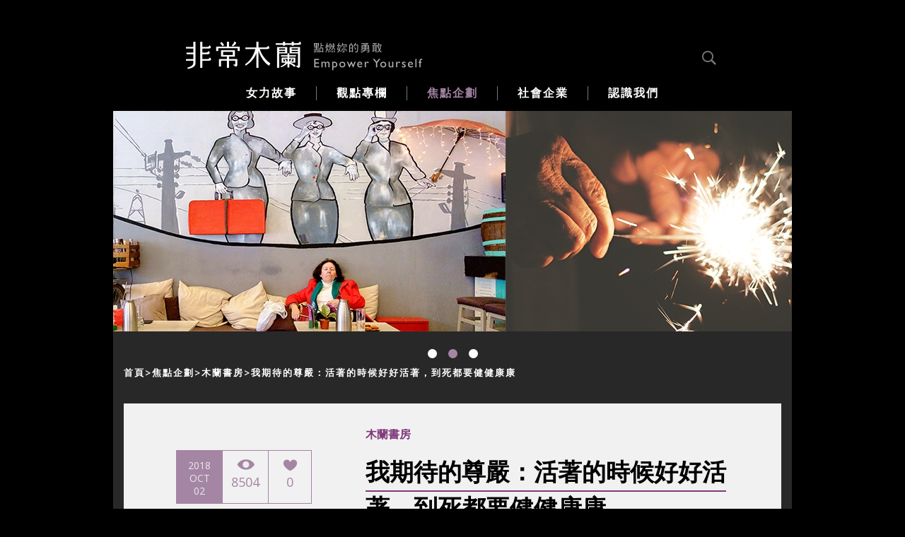

--- FILE ---
content_type: text/html; charset=UTF-8
request_url: https://www.verymulan.com/issue/%E6%88%91%E6%9C%9F%E5%BE%85%E7%9A%84%E5%B0%8A%E5%9A%B4%EF%BC%9A%E6%B4%BB%E8%91%97%E7%9A%84%E6%99%82%E5%80%99%E5%A5%BD%E5%A5%BD%E6%B4%BB%E8%91%97%EF%BC%8C%E5%88%B0%E6%AD%BB%E9%83%BD%E8%A6%81%E5%81%A5%E5%81%A5%E5%BA%B7%E5%BA%B7-14719.html?subtag_id=211
body_size: 15127
content:
<!DOCTYPE html><!--[if lt IE 7 ]> <html class="ie ie6 ie-lt10 ie-lt9 ie-lt8 ie-lt7 no-js" lang=""> <![endif]--><!--[if IE 7 ]>    <html class="ie ie7 ie-lt10 ie-lt9 ie-lt8 no-js" lang=""> <![endif]--><!--[if IE 8 ]>    <html class="ie ie8 ie-lt10 ie-lt9 no-js" lang=""> <![endif]--><!--[if IE 9 ]>    <html class="ie ie9 ie-lt10 no-js" lang=""> <![endif]--><!--[if gt IE 9]><!--><html class="no-js" lang=""><!--<![endif]--><!-- the "no-js" class is for Modernizr. --><head>
    <meta http-equiv="Content-Type" content="text/html; charset=utf-8" /><meta http-equiv="X-UA-Compatible" content="IE=edge"><title>我期待的尊嚴：活著的時候好好活著，到死都要健健康康</title>
<meta name="keywords" content="非常木蘭,點燃妳的勇敢,非常木蘭點燃妳的勇敢"/>
<meta name="description" content="非常木蘭"/>
<meta property="og:type" content="article" />
<meta property="og:locale" content="zh_TW" />
<meta property="og:url" content="http://www.verymulan.com/issue/%e6%88%91%e6%9c%9f%e5%be%85%e7%9a%84%e5%b0%8a%e5%9a%b4%ef%bc%9a%e6%b4%bb%e8%91%97%e7%9a%84%e6%99%82%e5%80%99%e5%a5%bd%e5%a5%bd%e6%b4%bb%e8%91%97%ef%bc%8c%e5%88%b0%e6%ad%bb%e9%83%bd%e8%a6%81%e5%81%a5%e5%81%a5%e5%ba%b7%e5%ba%b7-14719.html" />
<meta property="og:title" content="我期待的尊嚴：活著的時候好好活著，到死都要健健康康" />
<meta property="og:image" content="http://www.verymulan.com/img/upload/articles/2018/09/153811011188.jpg" />
<meta property="og:description" content="我每年會做一次全身健康檢查，聽醫生的話每天吃兩百公克的肉...有人或許覺得我很矛盾，口裡喊著明天就死也無所謂，卻為了維持健康做了這麼多。但我希望自己活著的時候可以好好活著，到死都要健健康康的..." />
<meta property="og:keywords" content="橋田壽賀子, 阿信, 編劇, 大河劇, 安樂死, 生命的選擇, 尊嚴死, 善終" />

	<link rel="stylesheet" type="text/css" href="/css/all.css"/>
	<link rel="stylesheet" type="text/css" href="/css/other.css"/>
	<link rel="stylesheet" type="text/css" href="/lib/fancybox/jquery.fancybox.css"/>

	<script type="text/javascript" src="/lib/modernizr-2.7.1.dev.js"></script>
	<script type="text/javascript" src="/lib/prefixfree.min.js"></script>
	<script type="text/javascript" src="/js/jquery-1.11.2.min.js"></script>
	<script type="text/javascript" src="/lib/jquery.form.min.js"></script>
	<script type="text/javascript" src="/lib/fancybox/jquery.fancybox.js"></script>
	<script type="text/javascript" src="/lib/zid/cms.js"></script>
	<script type="text/javascript" src="/lib/zid/ec.js"></script>
	<script type="text/javascript" src="/js/app.js"></script>
	<script type="text/javascript" src="/js/jquery.main.js"></script>
	<script type="text/javascript" src="/js/other.js"></script>
    <link href="https://fonts.googleapis.com/css?family=Open+Sans:400,300,600,700" rel='stylesheet' type='text/css'>
    <link rel="stylesheet" href="https://maxcdn.bootstrapcdn.com/font-awesome/4.4.0/css/font-awesome.min.css">
    <link rel="alternate" type="application/rss+xml" title="RSS Feed for petefreitag.com" href="https://www.verymulan.com/article/rss.rss" />
    <link rel="icon" href="/favicon.ico" type="image/x-icon"/>
    <link rel="shortcut icon" href="/favicon.ico" type="image/x-icon"/>

    <!-- Google tag (gtag.js) -->
    <script async src="https://www.googletagmanager.com/gtag/js?id=G-VKV1C1L7QH"></script>
    <script>
        window.dataLayer = window.dataLayer || [];
        function gtag(){dataLayer.push(arguments);}
        gtag('js', new Date());

        gtag('config', 'G-VKV1C1L7QH');
    </script>
</head>

<body>
<iframe id="frame" style="width: 1px; height:1px; border: none"></iframe>
<script>
    window.fbAsyncInit = function() {
        FB.init({
            appId      : '1499793187005271',
            cookie     : true,
            xfbml      : true,
            version    : 'v2.12'
        });
        FB.AppEvents.logPageView();
    };

    (function(d, s, id){
        var js, fjs = d.getElementsByTagName(s)[0];
        if (d.getElementById(id)) {return;}
        js = d.createElement(s); js.id = id;
        js.src = "https://connect.facebook.net/en_US/sdk.js";
        fjs.parentNode.insertBefore(js, fjs);
    }(document, 'script', 'facebook-jssdk'));

    function adjustMenuMargin() {
        if (window.devicePixelRatio < 0.66) {
            $('.drop li').css('margin', '0 9px')
        }
        if (window.devicePixelRatio < 0.34) {
            $('.drop li').css('margin', '0 5px')
        }
    }

    var elFrame = $('#frame')[0];
    $(elFrame.contentWindow).resize(function () {
        $(window).trigger('zoom');
    });

    $(document).ready(function () {
        adjustMenuMargin();
    });

    $(window).on('zoom', function () {
        adjustMenuMargin();
    });

</script>
<div id="wrapper">
    <header id="header">
    <div class="holder">
        <div class="top-header">
            <!-- page logo -->
            <div class="logo">
                <a href="/">
                    <img src="/img/theme/logo.png" alt="logo">
                </a>
            </div>
            <div class="login-box">
                                    
                                <!-- search form -->
                <form action="/search" id="SearchForm" class="search-form" method="get">
                    <a href="#" class="search icon-search"></a>

                    <div class="search-popup">
                        <input type="search" name="keyword" style="width: 70%;float: right;">
                    </div>
                </form>
            </div>
        </div>
        <!-- main navigation of the page -->
        <nav id="nav">
            <a href="#" class="nav-opener"><span>Menu</span></a>
            <ul class="drop">
                <li >
                    <a href="/story"><span>女力故事</span></a>

                    <div class="dropdown-menu">
                        <ul>
                                                                                        <!--li -->
                                    <!--?php echo $this->Website->link('text', $topItem); ?-->
                                    <!--?php if (isset($StoryTags[$topItem['Tag']['id']])): ?-->
                                        <!-- <div class="sub-dropdown-menu"> -->
                                                                                            <li><a href="/story/sub_category/4">土地關懷                                                </a></li>
                                                                                            <li><a href="/story/sub_category/5">社會創新                                                </a></li>
                                                                                            <li><a href="/story/sub_category/6">藝術人文                                                </a></li>
                                                                                            <li><a href="/story/sub_category/133">設計生活                                                </a></li>
                                                                                            <li><a href="/story/sub_category/7">女力 We wanna be                                                </a></li>
                                                                                    <!-- </div> -->
                                    <!--?php endif; ?-->
                                <!--/li-->
                                                    </ul>
                    </div>
                </li>
                <li >
                    <a href="/column"><span>觀點專欄</span></a>

                    <div class="dropdown-menu">
                        <ul>
                                                                                        <li ><a href="https://www.verymulan.com/column/category/184">王南琦挺小店小革命</a></li>
                                                            <li ><a href="https://www.verymulan.com/column/category/249">黃湘娟的生活美學</a></li>
                                                            <li ><a href="https://www.verymulan.com/column/category/74">馬欣的異想世界</a></li>
                                                            <li ><a href="https://www.verymulan.com/column/category/192">劉昭儀的女人百憂解</a></li>
                                                            <li ><a href="https://www.verymulan.com/column/category/253">鄧九雲的第四幕</a></li>
                                                            <li ><a href="https://www.verymulan.com/column/category/78">褚士瑩的旅行魂</a></li>
                                                            <li ><a href="https://www.verymulan.com/column/category/79">賴芳玉我思故我在</a></li>
                                                            <li ><a href="https://www.verymulan.com/column/category/72">楊索的人生味蕾</a></li>
                                                            <li ><a href="https://www.verymulan.com/column/category/146">陳玉慧的世界之窗</a></li>
                                                            <li ><a href="https://www.verymulan.com/column/category/129">馮宇的日常設計課</a></li>
                                                            <li ><a href="https://www.verymulan.com/column/category/80">簡嘉潁嚐嚐日本</a></li>
                                                    </ul>
                    </div>
                </li>

                <li class="active">
                    <a href="/issue"><span>焦點企劃</span></a>

                    <div class="dropdown-menu">
                        <ul>
                                                                                        <li ><a href="https://www.verymulan.com/issue/category/278">木蘭Ｘ女性插畫家</a></li>
                                                            <li ><a href="https://www.verymulan.com/issue/category/282">開箱地方進行式</a></li>
                                                            <li ><a href="https://www.verymulan.com/issue/category/288">Herstory</a></li>
                                                            <li ><a href="https://www.verymulan.com/issue/category/260">小書店的大事</a></li>
                                                            <li ><a href="https://www.verymulan.com/issue/category/263">生活這堂課｜學生視野</a></li>
                                                            <li ><a href="https://www.verymulan.com/issue/category/226">Refresh台灣味</a></li>
                                                            <li ><a href="https://www.verymulan.com/issue/category/275">Blank 現代寧靜哲學</a></li>
                                                            <li ><a href="https://www.verymulan.com/issue/category/257">《大誌》販售員群像</a></li>
                                                            <li ><a href="https://www.verymulan.com/issue/category/139">女性領導力</a></li>
                                                            <li ><a href="https://www.verymulan.com/issue/category/232">共好生活</a></li>
                                                            <li ><a href="https://www.verymulan.com/issue/category/211">木蘭書房</a></li>
                                                            <li ><a href="https://www.verymulan.com/issue/category/203">木蘭選片</a></li>
                                                    </ul>
                    </div>
                </li>
                 <li >
                    <a href="/issue/category/251">
                        <span>社會企業</span>
                    </a>
                </li>
                <li >
                    <a href="/about">
                        <span>認識我們</span>
                    </a>

                    <div class="dropdown-menu">
                        <ul>
                            <li ><a href="/about">關於非常木蘭</a></li>
                            <li ><a href="/about/president">創辦人的話</a>
                            </li>
                            <li ><a
                                    href="/about/adviser">顧問群</a></li>
                            <li ><a href="/about/author">作者群</a>
                            </li>
                            <li ><a
                                    href="/about/photographer">圖像作者</a></li>
                            <li >
                                <a href="/about/cooperate">聯絡我們</a></li>
                        </ul>
                    </div>
                </li>
               
            </ul>
        </nav>
    </div>
</header>
<span id="ajaxLoad"><main role="main" id="main">
    <!-- carousel of the page -->
<div class="carousel center-gallery">
    <div class="carousel-wrap">
        <div class="mask has-no-radius">
            <div class="slideset">
                                        <div class="slide">
                            <img src="/img/upload/pictures/2018/09/1200x499_153810629626.jpg" alt="我期待的尊嚴：活著的時候好好活著，到死都要健健康康">
                        </div>
                                            <div class="slide">
                            <img src="/img/upload/pictures/2018/09/1200x499_15381062966a.jpg" alt="我期待的尊嚴：活著的時候好好活著，到死都要健健康康">
                        </div>
                                            <div class="slide">
                            <img src="/img/upload/pictures/2018/09/1200x499_15381062961f.jpg" alt="我期待的尊嚴：活著的時候好好活著，到死都要健健康康">
                        </div>
                                </div>
        </div>
    </div>
    <div class="container panel">
        <!-- breadcrumbs of the page -->
        <ul class="breadcrumbs">
            <li><a href="/">首頁</a></li><li><a href="/issue">焦點企劃</a></li><li><a href="/issue/category/211">木蘭書房</a></li><li><a class="last" href="/issue/%E6%88%91%E6%9C%9F%E5%BE%85%E7%9A%84%E5%B0%8A%E5%9A%B4%EF%BC%9A%E6%B4%BB%E8%91%97%E7%9A%84%E6%99%82%E5%80%99%E5%A5%BD%E5%A5%BD%E6%B4%BB%E8%91%97%EF%BC%8C%E5%88%B0%E6%AD%BB%E9%83%BD%E8%A6%81%E5%81%A5%E5%81%A5%E5%BA%B7%E5%BA%B7-14719.html?subtag_id=211">我期待的尊嚴：活著的時候好好活著，到死都要健健康康</a></li>        </ul>
        <!-- pagination of carousel -->
        <div class="pagination"></div>
    </div>
</div>    <div class="container info-container extra">
        <article class="post-article">
            <div class="info-column">
                <footer class="meta">
                                            <ul class="list-info">
                            <li>
                                <time
                                    datetime="2018-10-02">2018<br/>Oct 02</time>
                            </li>
                            <li>
                                <a><span><img src="/img/theme/ico-view.png" height="15" width="25"
                                              alt="8504"></span>8504</a>
                            </li>
                            <li>
                                <a class="like_article" data-click-id="14719"
                                   data-click-target=".like_article_14719"><span><img src="/img/theme/ico-like.png" height="17" width="20"
                                                                                                                        alt="0"></span><font
                                        class="like_article_14719">0</font></a>
                            </li>
                        </ul>
                                    </footer>
                <div class="info-block">
                    <h1>
                        <em><span>木蘭書房</span> 我期待的尊嚴：活著的時候好好活著，到死都要健健康康                        </em></h1>
                                            <span class="text-info">by &nbsp;<a target="_blank" href="/about/author_view/17">非常木蘭</a></span>
                                    </div>
            </div>
            <div class="columns-holder has-border">
                <div class="columns">
                                        <div class="column alignright">
                        <div class="text-block article_view">
                                                            <p style="text-align: justify;">我的先生岩崎嘉一在1989年9月27日離開了人世，當年他60歲。發現他罹患肺癌，是在他走的前一年秋天，但我並沒有告知他罹癌的事實。如果當時病情靠手術或化療可以治癒，我一定會明確告訴他「你罹患癌症了，但只要接受治療就能痊癒」。可惜，他發現的時候癌細胞已經轉移了，醫生告訴我「最長只剩半年的時間」。在當時，告知患者病情的作法還不是很普遍，再加上我認為既然已經無法痊癒，懷著希望走完人生或許才是幸福。</p>

<p style="text-align: justify;">&nbsp;</p>

<p style="text-align: justify;"><img src="/img/upload/pictures/2018/09/15381053296c.jpg" /></p>

<p style="text-align: justify;">&nbsp;</p>

<p style="text-align: justify;">我以為那個時候如果告知先生真相，他一定會很可憐。但或許事實上，我可憐的是自己。和被宣告生命只剩半年的先生一起度過剩餘的時間非常痛苦。持續鼓勵他「你會好起來、一定可以的」就輕鬆多了。現在想起來，我或許是個自私的人吧&hellip;&hellip;</p>

<p style="text-align: justify;">&nbsp;</p>

<p style="text-align: justify;">後來，先生的病情毫無起色，我們開始試著進行化療。化療會造成掉髮，於是我騙他是罹患肋膜炎，告訴他「得用效果較強的藥才能快點治好，但聽說這種藥和化療一樣會讓人掉頭髮，所以你乾脆先理光頭好了」。</p>

<p style="text-align: justify;">&nbsp;</p>

<p style="text-align: justify;">然後就幫他理了個大光頭。</p>

<p style="text-align: justify;">&nbsp;</p>

<p style="text-align: justify;">當生命來到最後一個月，主治醫師勸我說出實情：</p>

<p style="text-align: justify;">&nbsp;</p>

<p style="text-align: justify;">「說不定他有最後想做的事或想見的人吶。」</p>

<p style="text-align: justify;">&nbsp;</p>

<p style="text-align: justify;">但我還是要求醫生「絕對不能說」。直到先生臨終前，我都拒絕告知他真相。</p>

<p style="text-align: justify;">&nbsp;</p>

<p style="text-align: justify;"><span style="font-size:22px;"><strong>隱瞞先生罹癌事實的痛苦</strong></span></p>

<p style="text-align: justify;">&nbsp;</p>

<p style="text-align: justify;">發現先生罹癌，大約是在我開始寫NHK大河劇《春日局》（春日局）的時候。要一邊照顧先生一邊寫大河劇實在不可能，於是我打算推掉這部腳本。但和石井小姐討論後，她勸我「要是現在推掉了，妳老公一定會發現自己病重的真相」，我這才改變主意。</p>

<p style="text-align: justify;">&nbsp;</p>

<p style="text-align: justify;">先生最後一次住院時，我陪他一路從熱海到東京的醫院。我心想「這是我們最後一次一起搭新幹線了」，而先生卻依舊悠哉地抽著菸。我曾拜託主治醫師別要求他戒菸，「反正他都要死了，就讓他直到最後都抽著自己喜歡的菸吧」。</p>

<p style="text-align: justify;">&nbsp;</p>

<p style="text-align: justify;">先生之前在東京租來當工作室的公寓，在他住院期間還重新整修，改成可以居住的樣子，好讓他痊癒之後可以繼續工作。</p>

<p style="text-align: justify;">&nbsp;</p>

<p style="text-align: justify;">我甚至欺騙他到這種地步。所以直到最後一刻，他都沒想過自己會死。因為就在他離開當天，他還把證券公司的人找來病房。</p>

<p style="text-align: justify;">&nbsp;</p>

<p style="text-align: justify;">「他說有想交易的股票，要我來一趟&hellip;&hellip;」</p>

<p style="text-align: justify;">&nbsp;</p>

<p style="text-align: justify;">對方說得一臉震驚且不知所措。因為當他來到病房時，先生已先一步離開人世了。</p>

<p style="text-align: justify;">&nbsp;</p>

<p style="text-align: justify;">先生的死讓我鬆了一口氣，這是事實&mdash;因為任務已經結束，我終於可以不必再說謊。不過，朋友當中卻有人告訴我：</p>

<p style="text-align: justify;">&nbsp;</p>

<p style="text-align: justify;">「妳錯了，他根本都知道。但因為妳不想讓他知道，他憐惜妳，所以才裝出一副不知道的模樣。」</p>

<p style="text-align: justify;">&nbsp;</p>

<p style="text-align: justify;"><strong style="font-size: 22px;">被迫活在無意識中，真的是幸福嗎？</strong></p>

<p style="text-align: justify;">&nbsp;</p>

<p style="text-align: justify;">在先生臨終前照顧他的那段日子，我漸漸覺得因為癌症離開人世也不錯。以現在來說，得知自己病情的人可以選擇住進安寧醫院，透過緩和療護來減少病痛，平靜地離開人世。不曉得這些有著同樣遭遇而住進這種場所的人，彼此是否也會約好下輩子再做朋友？</p>

<p style="text-align: justify;">&nbsp;</p>

<p style="text-align: justify;">死前就接受自己病情無法治癒事實的人，看起來好像很幸福。因為知道自己還剩多少時間，有機會可以回顧自己的人生。知道自己的死期，且能接受相對的治療，這一點或許跟安樂死很像。</p>

<p style="text-align: justify;">&nbsp;</p>

<p style="text-align: justify;">我曾經想過，人的尊嚴究竟是什麼？雖說是簡單一句維護尊嚴，但每個人應當受到保護的尊嚴可說千差萬別。因為每個人所認知的尊嚴都不盡相同。</p>

<p style="text-align: justify;">&nbsp;</p>

<p style="text-align: justify;"><img src="/img/upload/pictures/2018/09/153810575126.jpg" /></p>

<p style="text-align: justify;">&nbsp;</p>

<p style="text-align: justify;">有人希望「只要還能呼吸，就讓我繼續活下去」，即便只是靠人工呼吸器活下來也無所謂。也有家屬可以接受這種作法，認為「只要有呼吸就是活著」。但相反的，也有人認為這樣活下來實在太悲哀了。</p>

<p style="text-align: justify;">&nbsp;</p>

<p style="text-align: justify;">我不希望自己將來靠著人工呼吸器活下來。死亡對我來說一點也不可怕，但我不想帶著痛苦或疼痛或煎熬離開。這也是我希望安樂死的原因，因為我想要死得乾脆一點，不想為死受罪。</p>

<p style="text-align: justify;">&nbsp;</p>

<p style="text-align: justify;">現在在車站等人潮聚集的場所都設置有AED（自動電擊器），可以對心臟施以電擊，使其恢復正常運作。AED也有提供個人居家租借的服務，家裡的幫傭就曾問我要不要借一台回來放在家裡。我告訴她：「不需要啊。如果哪天我沒心跳了，就這樣讓我直接死掉就好。」</p>

<p style="text-align: justify;">&nbsp;</p>

<p style="text-align: justify;">我還拜託她如果真有這種時候，連救護車也不必叫。因為我不想為了活下來注射任何點滴，也不想裝設胃造口。為了維護自己的尊嚴，我必須事先清楚表達「不要對我進行無謂的延命治療」的意思才行。但要對誰說呢？雖然已經拜託幫傭，但我沒有任何親人，朋友也都和我差不多年紀，誰會先走還不知道呢。</p>

<p style="text-align: justify;">&nbsp;</p>

<p style="text-align: justify;">如果罹患癌症，我希望被告知嗎？其實知不知道都無所謂，只是我也沒有任何家人可以告訴我，只能自己開口問醫生。</p>

<p style="text-align: justify;">&nbsp;</p>

<p style="text-align: justify;">不過如果是癌症，還有多久會死，自己和身邊的人都清楚。但如果是失智症，可以活幾年沒人知道，就連自己也說不準。萬一就這樣失智活了十幾年，身邊的人恐怕也會受不了吧。</p>

<p style="text-align: justify;">&nbsp;</p>

<p style="text-align: justify;">雖然並非所有醫院都是如此，但有些醫院的確是藉著維持患者生命來賺錢。這種全身被插滿管子、每天被迫吞下一大堆藥而求死不能的作法，我想還是饒了我吧。</p>

<p style="text-align: justify;">&nbsp;</p>

<p style="text-align: justify;">醫療的最大使命是治療疾病和傷痛、拯救性命。不過，近年來的醫療卻讓人感覺只重視「讓病人活下來」。事實上，讓病人幸福平靜地死去，難道不也是醫療的任務嗎？</p>

<p style="text-align: justify;">&nbsp;</p>

<p style="text-align: justify;">倘若繼續活下去有違當事人的尊嚴，當事人也不希望這麼做，這時候就應該要有醫療行為讓當事人好好離開人世。所以我才希望可以針對這種醫療行為制定出相關規則或制度，讓醫療人員不再需要個人為此判斷，也不必背負任何責任。</p>

<p style="text-align: justify;">&nbsp;</p>

<p style="text-align: justify;"><span style="font-size:22px;"><strong>期許自己活著的時候好好活著</strong></span></p>

<p style="text-align: justify;">&nbsp;</p>

<p style="text-align: justify;">我每年會做一次全身健康檢查，內容包括電腦斷層掃描、照胃鏡、正子斷層掃描（PET / CT）等。抽血和驗尿則是每個月必做的定檢，用來檢查血糖和癌症標記。</p>

<p style="text-align: justify;">&nbsp;</p>

<p style="text-align: justify;">我也會定期看醫生，每天吞下十幾種藥物，包括抗高血壓藥和控制血糖及膽固醇的藥物等。我是很想停藥，但拜吃藥所賜，我的身體各項數值才得以保持在正常範圍內，因此我無法說停就停。</p>

<p style="text-align: justify;">&nbsp;</p>

<p style="text-align: justify;">有人或許覺得我很矛盾，口裡喊著明天就死也無所謂，卻為了維持健康做了這麼多。的確，又是健康檢查又是吃藥的，這全是因為身為人類的軟弱。但我希望自己活著的時候可以好好活著，到死都要健健康康的。這是我期待的尊嚴。</p>

<p style="text-align: justify;">&nbsp;</p>

<p style="text-align: justify;"><img src="/img/upload/pictures/2018/09/153810575055.jpg" /></p>

<p style="text-align: justify;">&nbsp;</p>

<p style="text-align: justify;">醫生要我每天吃200公克的肉。</p>

<p style="text-align: justify;">&nbsp;</p>

<p style="text-align: justify;">「人上了年紀後肌肉會跟著老化，所以要盡量多吃肉，才能促進肌肉生成。光吃那些不會長肌肉的東西，人會變得愈來愈走不動。所以就算身體不會吸收，也請盡量多吃肉。畢竟肌肉是健康的根本。」</p>

<p style="text-align: justify;">&nbsp;</p>

<p style="text-align: justify;">話是這麼說，但每天要吃200公克實在很多。以前我都吃牛排，但現在已經不想再吃那種高脂食物了。所以我都請幫傭盡量將肉切薄片，早餐吃120公克，剩下的80公克再利用中午或晚上補齊。</p>

<p style="text-align: justify;">&nbsp;</p>

<p style="text-align: justify;"><span style="font-size:22px;"><strong>運動是維持健康的秘訣</strong></span></p>

<p style="text-align: justify;">&nbsp;</p>

<p style="text-align: justify;">以前我經常會到住家附近的飯店游泳池游泳。在過去將近30年的時間，我每天必做的事就是早上游泳1000公尺。與其說是增加體力，不如說是為了伸展一整天彎坐在書桌前的身子，所以我大都以仰泳的方式慢慢游上約一個小時。</p>

<p style="text-align: justify;">&nbsp;</p>

<p style="text-align: justify;">過去為了解決運動量不足的問題，我也打過乒乓球。但後來造成膝蓋疼痛，於是醫生建議我改成游泳。</p>

<p style="text-align: justify;">&nbsp;</p>

<p style="text-align: justify;">當時我雖然已經50歲了，但還是個旱鴨子。後來我結識木原光知子，她帶著我從零開始學游泳，才學二25天，我就已經可以用自由式游25公尺了。一直學不好的換氣後來經過在浴室練習之後，也能游更長的距離了。但如果是仰泳，我可以游一輩子都沒問題。</p>

<p style="text-align: justify;">&nbsp;</p>

<p style="text-align: justify;">游泳讓我肺活量變好了。健康檢查測量肺活量時，我吹氣的結果讓醫生都嚇了一跳。這陣子我已經不再游泳，肺活量已大不如前了，但還是能做伏地挺身。這全是因為以前游自由式讓肩膀有足夠肌肉的關係。</p>

<p style="text-align: justify;">&nbsp;</p>

<p style="text-align: justify;">做伏地挺身是健身教練的要求。我現在每週有3天會上健身房，我的私人健身教練同時也是指導橫綱力士鶴龍力三郎及女子職業高爾夫球選手渡邊彩香的教練。健身時間每次1小時，訓練內容大都是體操、深蹲動作，或是利用球來做伸展運動。看似輕鬆，實際上十分劇烈，運動效果非常好。</p>

<p style="text-align: justify;">&nbsp;</p>

<p style="text-align: justify;">所以，萬一哪天我半身不遂或臥病在床就糟了，因為到時候就得麻煩身邊的人照顧。我已經交代好，萬一哪天我無法自行活動，就找24小時的看護來照顧我。一個人應該太累了，大概要三個人輪替才行。</p>

<p style="text-align: justify;">&nbsp;</p>

<p style="text-align: justify;">我認為「既然活著就要活得健康」，所以平時才會這麼注重健康保養，同時也思考關於安樂死的事。</p>

<p style="text-align: justify;">&nbsp;</p>

<p style="text-align: justify;"><span style="color:#800080;">(本文摘自大塊文化《請讓我安詳、快樂的死》)</span></p>

<p style="text-align: justify;">&nbsp;</p>

<p style="text-align: justify;">&nbsp;</p>

<table align="right" border="0" cellpadding="0" cellspacing="0" style="width:150px;">
	<tbody>
		<tr>
			<td>&nbsp; &nbsp;<img src="/img/upload/pictures/2018/09/1538106517ea.jpg" style="height: 159px; width: 130px;" /></td>
		</tr>
	</tbody>
</table>

<p><strong>書<strong style="box-sizing: inherit; font-size: 15.021px; max-height: 1e+06px; font-family: &quot;Open Sans&quot;, &quot;Microsoft JhengHei&quot;, Arial, Helvetica, sans-serif; text-align: justify; background-color: rgb(255, 255, 255);">&nbsp; &nbsp; &nbsp; &nbsp;&nbsp;</strong>名：</strong>請讓我安詳、快樂的死──《阿信》編劇的終活計劃</p>

<p><strong>出<strong style="box-sizing: inherit; font-size: 15.021px; max-height: 1e+06px; font-family: &quot;Open Sans&quot;, &quot;Microsoft JhengHei&quot;, Arial, Helvetica, sans-serif; text-align: justify; background-color: rgb(255, 255, 255);">&nbsp; &nbsp; &nbsp; &nbsp;&nbsp;</strong>版：</strong>大塊文化</p>

<p><strong>作<strong style="box-sizing: inherit; font-size: 15.021px; max-height: 1e+06px; font-family: &quot;Open Sans&quot;, &quot;Microsoft JhengHei&quot;, Arial, Helvetica, sans-serif; text-align: justify; background-color: rgb(255, 255, 255);">&nbsp; &nbsp; &nbsp; &nbsp;&nbsp;</strong>者：</strong>橋田壽賀子</p>

<p style="text-align: justify;"><strong>作者簡介：</strong>1925年出生於韓國首爾。大阪府立堺高等女子學校、日本女子大學文學系畢業。曾以第一位女性員工的身分任職於松竹電影公司腳本部，後來成為自由劇作家。1966年與TBS電視台製作人岩崎嘉一結婚。主要電視劇有《阿信》、《冷暖人間》、《女太閣記》。近來著作包括《橫渡老後不見鬼》、《我的人生沒有老後。》（皆為暫譯）。</p>

<p style="text-align: justify;">&nbsp;</p>

<p style="text-align: justify;"><strong>同場加映</strong></p>

<p style="text-align: justify;"><a href="https://www.verymulan.com/column/%E5%BE%9E%E3%80%8A%E6%AF%94%E6%B5%B7%E9%82%84%E6%B7%B1%E3%80%8B%E7%9C%8B%E6%A8%B9%E6%9C%A8%E5%B8%8C%E6%9E%97%E7%9A%84%E6%99%82%E4%BB%A3%E6%AF%8D%E8%A6%AA%E5%AE%B9%E9%A1%8F-14306.html" target="_blank">時代母親的容顏：樹木希林越走越遠的背影</a></p>

<p style="text-align: justify;"><a href="https://www.verymulan.com/column/%E7%B2%97%E8%8C%B6%E6%B7%A1%E9%A3%AF%E7%9A%84%E7%94%9F%E4%B9%8B%E5%91%B3-%E7%B5%A6%E6%97%A9%E5%B7%B2%E5%88%9D%E8%80%81%E7%9A%84%E4%BD%A0-14017.html?tag_id=74" target="_blank">馬欣讀《無用的日子》：放手活著的純粹美好</a></p>

<p style="text-align: justify;"><a href="https://www.verymulan.com/issue/%E7%8E%8B%E6%9C%88%E8%88%87%E8%AD%9A%E6%95%A6%E6%85%88%e3%80%80%E6%84%9B%E8%AE%93%E5%A4%B1%E5%8E%BB%E6%88%90%E7%82%BA%E5%8A%9B%E9%87%8F-14098.html?subtag_id=107" target="_blank">王月與譚敦慈：愛讓失去成為力量</a></p>

<p style="text-align: justify;"><a href="https://line.me/ti/p/%40zrq7255v"><div class="img-holder"><img  src="http://biz.line.naver.jp/line_business/img/btn/addfriends_zh-Hant.png" style="border-width: 0px; border-style: solid; height: 74px; width: 220px;" /><div class="caption"><strong></strong></div></div></a></p>

<p style="text-align: justify;">「生命的選擇」系列文章由非常木蘭與<a href="https://www.facebook.com/pg/reedsfund/about/?ref=page_internal" target="_blank">蘆葦女力基金</a>共同合作</p>
                                                    </div>
                                                                                                </div>
                </div>
                <div class="columns">
                    <div class="column">
                                                        <span class="tags">Tags: <a href="/search/tag?keyword=橋田壽賀子">#橋田壽賀子</a><a href="/search/tag?keyword= 阿信"># 阿信</a><a href="/search/tag?keyword= 編劇"># 編劇</a><a href="/search/tag?keyword= 大河劇"># 大河劇</a><a href="/search/tag?keyword= 安樂死"># 安樂死</a><a href="/search/tag?keyword= 生命的選擇"># 生命的選擇</a><a href="/search/tag?keyword= 尊嚴死"># 尊嚴死</a><a href="/search/tag?keyword= 善終"># 善終</a></span>
                                                    <span class="social-share">
                            <a class="share-fb"
                               href="https://www.facebook.com/sharer/sharer.php?u=http%3A%2F%2Fwww.verymulan.com%2Fissue%2F%25e6%2588%2591%25e6%259c%259f%25e5%25be%2585%25e7%259a%2584%25e5%25b0%258a%25e5%259a%25b4%25ef%25bc%259a%25e6%25b4%25bb%25e8%2591%2597%25e7%259a%2584%25e6%2599%2582%25e5%2580%2599%25e5%25a5%25bd%25e5%25a5%25bd%25e6%25b4%25bb%25e8%2591%2597%25ef%25bc%258c%25e5%2588%25b0%25e6%25ad%25bb%25e9%2583%25bd%25e8%25a6%2581%25e5%2581%25a5%25e5%2581%25a5%25e5%25ba%25b7%25e5%25ba%25b7-14719.html"
                               target="_blank">
                                <img src="/img/theme/MUL_WEB_ICON_992pxup_150930.png" alt="facebookshare" class="up922fb"/>
                                <img src="/img/theme/MUL_WEB_ICON_768pxto991px_150930.png" alt="facebookshare" class="up768fb"/>
                                <img src="/img/theme/MUL_WEB_ICON_768pxbelow_150930.png" alt="facebookshare" class="below768fb"/>
                            </a>
                        </span>
                    </div>
                                    </div>
            </div>
                            <div class="info-promo gray">
                                            <div class="col">
                            <h2>圖片提供：<br>VisualHunt</h2>
                        </div>
                                                                <div class="text-block alignright authors">
                            <a class="alignleft small">
                                <img src="/img/upload/tags/120x120_144257369992.jpg?filter=cutting" alt="非常木蘭">
                            </a>

                            <div class="description">
                                <h2><span>非常木蘭</span> <a
                                        href="https://www.facebook.com/verymulan?ref=hl"
                                        target="_blank" >https://www.facebook.com/verymulan?ref=hl</a></h2>
                                <a class="btn black" href="/about/author_view/17" target="_blank">文章 30</a>

                                <div class="text-wrap">
                                    <p>非常木蘭是支持女人圓夢的社會企業，扮演Empower角色，陪伴妳實現自我、活出態度與魅力。</p>
                                </div>
                            </div>
                        </div>
                                    </div>
                    </article>
                    <div class="social-section">
                <div class="col">
                    <div class="fb-page" data-href="https://www.facebook.com/verymulan" data-width="500" data-small-header="false" data-adapt-container-width="true"
                         data-hide-cover="false" data-show-facepile="true" data-show-posts="false">
                        <div class="fb-xfbml-parse-ignore">
                            <blockquote cite="https://www.facebook.com/verymulan"><a href="https://www.facebook.com/verymulan">非常木蘭</a></blockquote>
                        </div>
                    </div>
                </div>
                <div class="col">
                    <div id="fb-comments" style="background-color: #fff;">
                        <div data-width="100%" class="fb-comments" data-href="http://www.verymulan.com/issue/%e6%88%91%e6%9c%9f%e5%be%85%e7%9a%84%e5%b0%8a%e5%9a%b4%ef%bc%9a%e6%b4%bb%e8%91%97%e7%9a%84%e6%99%82%e5%80%99%e5%a5%bd%e5%a5%bd%e6%b4%bb%e8%91%97%ef%bc%8c%e5%88%b0%e6%ad%bb%e9%83%bd%e8%a6%81%e5%81%a5%e5%81%a5%e5%ba%b7%e5%ba%b7-14719.html" data-numposts="5" data-colorscheme="light"></div>
                    </div>
                </div>
            </div>
                    </div>
            <div class="article-panel">
                            <div class="container">
                    <div class="col">
                        <a href="https://www.verymulan.com/issue/%e4%b8%80%e6%97%a6%e9%81%b8%e6%93%87%e5%b0%b1%e7%95%b6%e6%88%90%e5%94%af%e4%b8%80%ef%bc%8c%e5%b8%b6%e8%91%97%e5%be%ae%e7%ac%91%e5%8a%9b%e6%8b%9a-14739.html?subtag_id=211" class="prev"><span>木蘭書房</span><br>
                            一旦選擇就當成唯一，帶著微笑力拚</a>
                    </div>
                    <div class="col">
                        <a href="https://www.verymulan.com/issue/%e4%ba%ba%e7%94%9f%e7%9a%84%e6%9c%80%e7%b5%82%e8%80%83%e9%a1%8c-14716.html?subtag_id=211" class="next"><span>木蘭書房</span><br>
                            人生的最終考題</a>
                    </div>
                </div>
                    </div>
    </main>

<style>
    /* 自訂 Fancybox 最大寬度 */
    .fancybox-wrap {
        max-width: 1000px !important;
    }

    .fancybox-inner {
        max-width: 1000px !important;
    }

    .fancybox-image {
        max-width: 1000px !important;
        height: auto !important;
    }

    /* 讓圖片在 article_view 中有 hover 效果，提示可點擊 */
    .article_view img {
        cursor: pointer;
        transition: opacity 0.3s ease;
        max-width: 100% !important;
        height: auto !important;
        width: auto !important;
    }

    .article_view img:hover {
        opacity: 0.85;
    }

    /* 確保圖片不會超出容器 */
    .article_view {
        overflow: hidden;
    }

    .article_view p,
    .article_view div {
        max-width: 100%;
    }
</style>

<script type="text/javascript">
$(document).ready(function() {
    // 針對 article_view 中的所有圖片處理
    $('.article_view img').each(function() {
        var $img = $(this);

        // 如果圖片沒有被 a 標籤包住，就自動包一層
        if (!$img.parent('a').length) {
            var imgSrc = $img.attr('src');

            // 如果圖片 src 存在才包裹
            if (imgSrc) {
                $img.wrap('<a href="' + imgSrc + '" class="fancybox-article" data-fancybox-group="article-gallery"></a>');
            }
        }
    });

    // 檢測是否為觸控裝置
    var isTouchDevice = 'ontouchstart' in window || navigator.maxTouchPoints > 0;

    // 初始化 fancybox
    $('.article_view a.fancybox-article').fancybox({
        padding: 10,
        openEffect: 'elastic',
        closeEffect: 'elastic',
        helpers: {
            overlay: {
                locked: false,
                css: {
                    'background': 'rgba(0, 0, 0, 0.8)'
                }
            },
            title: {
                type: 'inside'
            }
        },
        beforeLoad: function() {
            // 可以在這裡加上圖片標題
            var alt = $(this.element).find('img').attr('alt');
            if (alt) {
                this.title = alt;
            }
        },
        // 確保圖片最大寬度為 1000px
        afterShow: function() {
            var $image = $('.fancybox-image');
            $image.css({
                'max-width': '1000px',
                'height': 'auto'
            });

            // 手機版：啟用 pinch to zoom
            if (isTouchDevice) {
                // 給圖片一點時間載入
                setTimeout(function() {
                    var imageElement = $('.fancybox-image')[0];
                    if (imageElement) {
                        enablePinchZoom(imageElement);
                    }
                }, 100);
            }
        },
        afterClose: function() {
            // 清理事件監聽器
            if (isTouchDevice) {
                disablePinchZoom();
            }
        }
    });

    // Pinch to Zoom 功能
    var pinchZoomState = {
        initialDistance: 0,
        currentScale: 1,
        maxScale: 4,
        minScale: 1,
        lastPosX: 0,
        lastPosY: 0,
        element: null
    };

    function enablePinchZoom(imageElement) {
        if (!imageElement) return;

        pinchZoomState.element = imageElement;
        pinchZoomState.currentScale = 1;

        // 設定圖片可縮放
        $(imageElement).css({
            'transition': 'transform 0.1s ease-out',
            'transform-origin': 'center center'
        });

        // 觸控事件
        imageElement.addEventListener('touchstart', handleTouchStart, { passive: false });
        imageElement.addEventListener('touchmove', handleTouchMove, { passive: false });
        imageElement.addEventListener('touchend', handleTouchEnd, { passive: false });
    }

    function disablePinchZoom() {
        if (pinchZoomState.element) {
            pinchZoomState.element.removeEventListener('touchstart', handleTouchStart);
            pinchZoomState.element.removeEventListener('touchmove', handleTouchMove);
            pinchZoomState.element.removeEventListener('touchend', handleTouchEnd);
            pinchZoomState.element = null;
        }
    }

    function getDistance(touch1, touch2) {
        var dx = touch2.clientX - touch1.clientX;
        var dy = touch2.clientY - touch1.clientY;
        return Math.sqrt(dx * dx + dy * dy);
    }

    function handleTouchStart(e) {
        if (e.touches.length === 2) {
            e.preventDefault();
            pinchZoomState.initialDistance = getDistance(e.touches[0], e.touches[1]);
        }
    }

    function handleTouchMove(e) {
        if (e.touches.length === 2) {
            e.preventDefault();

            var currentDistance = getDistance(e.touches[0], e.touches[1]);
            var scale = currentDistance / pinchZoomState.initialDistance;

            pinchZoomState.currentScale = Math.min(
                Math.max(pinchZoomState.currentScale * scale, pinchZoomState.minScale),
                pinchZoomState.maxScale
            );

            $(pinchZoomState.element).css({
                'transform': 'scale(' + pinchZoomState.currentScale + ')'
            });

            pinchZoomState.initialDistance = currentDistance;
        }
    }

    function handleTouchEnd(e) {
        if (e.touches.length < 2) {
            // 如果縮放回到原始大小，重置
            if (pinchZoomState.currentScale <= 1.1) {
                pinchZoomState.currentScale = 1;
                $(pinchZoomState.element).css({
                    'transform': 'scale(1)',
                    'transition': 'transform 0.3s ease-out'
                });

                // 恢復 transition 設定
                setTimeout(function() {
                    $(pinchZoomState.element).css({
                        'transition': 'transform 0.1s ease-out'
                    });
                }, 300);
            }
        }
    }
});
</script>
</span><!-- footer of the page -->
<footer id="footer">
    <div class="holder">
        <div class="footer-logo three-columns">
            <div class="col">
                <a href="/">
                    <img src="/img/theme/logo-01.png" alt="logo">
                </a>
            </div>
            <div class="col"></div>
            <div class="col" style="float:right">
                <!--address>
                    瀏覽人數:8084843                </address-->
            </div>
        </div>

        <div class="three-columns">
            <div class="col">
                <!--address>
                    台北市中山區松江路63巷<br>
                    7號4樓<br>
                    02-2507-4197<br>
                    <a href="/">verymulan.com</a>
                </address-->
            </div>
            <div class="col">
                <ul class="list">
                    <li><a href="/story">看見女力</a></li>
                    <!-- <li><a href="/activity">活動報名</a></li> -->
                    <li><a href="/column">觀點專欄</a></li>
                    <!-- <li><a href="/share">她的故事</a></li> -->
                    <li><a href="/issue">焦點企劃</a></li>
                    <li><a href="/about">認識我們</a></li>
                </ul>
            </div>
            <div class="col">
                <!--form class="subscribe-form ajaxForm" method="post" action="/login/epaper">
                    <input type="hidden" name="subscribe" value="1">
                    <fieldset>
                        <input type="submit" value="訂閱電子報">

                        <div class="text-field">
                            <input name="email" type="email" placeholder="Your E-mail">
                        </div>
                    </fieldset>
                </form-->
                <!-- social networks -->
                <ul class="social-list">
                    <li><a class="facebook" href="https://zh-tw.facebook.com/verymulan" target="_blank"></a></li>
                    <li><a class="rss" href="/article/rss.rss"></a></li>
                    <li><a class="youtube" href="https://www.youtube.com/channel/UCAVphGjcpcLQgfSbSxP-LEQ" target="_blank"></a></li>
                    <li><a class="mail" href="/cdn-cgi/l/email-protection#0d7b687f746078616c634d6a606c6461236e6260"></a></li>
                </ul>
            </div>
        </div>
    </div>
</footer>
</div>
<script data-cfasync="false" src="/cdn-cgi/scripts/5c5dd728/cloudflare-static/email-decode.min.js"></script><script>
    (function (i, s, o, g, r, a, m) {
        i['GoogleAnalyticsObject'] = r;
        i[r] = i[r] || function () {
            (i[r].q = i[r].q || []).push(arguments)
        }, i[r].l = 1 * new Date();
        a = s.createElement(o),
            m = s.getElementsByTagName(o)[0];
        a.async = 1;
        a.src = g;
        m.parentNode.insertBefore(a, m)
    })(window, document, 'script', '//www.google-analytics.com/analytics.js', 'ga');

    ga('create', 'UA-41631963-1', 'auto');    ga('send', 'pageview');
</script>
<script defer src="https://static.cloudflareinsights.com/beacon.min.js/vcd15cbe7772f49c399c6a5babf22c1241717689176015" integrity="sha512-ZpsOmlRQV6y907TI0dKBHq9Md29nnaEIPlkf84rnaERnq6zvWvPUqr2ft8M1aS28oN72PdrCzSjY4U6VaAw1EQ==" data-cf-beacon='{"version":"2024.11.0","token":"7f8986debfce46eab914ddab298385a2","r":1,"server_timing":{"name":{"cfCacheStatus":true,"cfEdge":true,"cfExtPri":true,"cfL4":true,"cfOrigin":true,"cfSpeedBrain":true},"location_startswith":null}}' crossorigin="anonymous"></script>
</body>
</html>

--- FILE ---
content_type: text/css
request_url: https://www.verymulan.com/css/all.css
body_size: 20487
content:
.holder:after,
.container:after,
.header-holder:after,
.top-header:after,
.two-coloumns:after,
.breadcrumbs.extra:after,
.intro-section .info-block:after,
.team .columns:after,
.team-info:after,
.paging:after,
.post-images .cols:after,
.post-images .text-block:after,
#twocolumns:after,
.side-post:after,
.info-article:after,
.info-article .meta:after,
.intro-post .text-holder:after,
.info-post.extra:after,
.info-post .info-block:after,
.form-holder:after,
.radio-list:after,
.image-form .input-holder:after,
.account-form .select-holder:after,
.info-promo:after,
.info-promo .text-block:after,
.info-column:after,
.social-section:after,
.post-article .columns:after,
.tab-holder:after,
.tab-list:after,
.masonary-section:after,
.article-block .info-panel:after {
    content: " ";
    display: block;
    clear: both;
}

.drop,
.drop .dropdown-menu ul,
.dropdown-menu.hidden ul,
.social-list,
.list,
.breadcrumbs,
.pagination,
.pagination ul,
.paging,
.side-nav ul,
.radio-list,
.check-list,
.info-column .list-info,
.tab-list,
.article-block .list-info,
.tabset {
    margin: 0;
    padding: 0;
    list-style: none;
}

/* ---------------------------------------------------------
   1. General reset
   2. Embedded fonts styles
   3. Common site styles
   ---------------------------------------------------------*/

/* ---------------------------------------------------------
   1. General reset
   ---------------------------------------------------------*/

html {
    box-sizing: border-box;
    font-size: 62.5%;
    height: 100%;
}

*,
*:before,
*:after {
    box-sizing: inherit;
}

* {
    font-size: 100.01%;
}

/*
 * set default text color
 * set default font size, line height and font family
 * set default background
 */

body {
    margin: 0;
    height: 100%;
    color: #fff;
    background: #000;
    font: 600 1.6em/1.8125em "Open Sans", "Arial", "Helvetica", sans-serif;
    min-width: 320px;
    letter-spacing: 2px;
    -webkit-text-size-adjust: 100%;
    -ms-text-size-adjust: none;
    -webkit-font-smoothing: antialiased;
}

* {
    max-height: 1000000px;
}

article,
aside,
details,
figcaption,
figure,
footer,
header,
main,
nav,
section,
summary {
    display: block;
}

img {
    border-style: none;
    max-width: 100%;
    height: auto;
    vertical-align: top;
}

/* set styles for default page links */

a {
    text-decoration: none;
    color: #a585a4;
}

a:hover {
    text-decoration: underline;
}

/* set default styles in all browsers */

input,
textarea,
select {
    font: 100% "Open Sans", "Arial", "Helvetica", sans-serif;
    color: #fff;
    vertical-align: middle;
}

form,
fieldset {
    margin: 0;
    padding: 0;
    border-style: none;
}

button::-moz-focus-inner,
input::-moz-focus-inner {
    border: 0;
    padding: 0;
}

button,
input[type="button"],
input[type="reset"],
input[type="file"],
input[type="submit"] {
    -webkit-appearance: none;
    -webkit-border-radius: 0;
    cursor: pointer;
}

input[type="text"],
input[type="tel"],
input[type="email"],
input[type="url"],
input[type="password"],
input[type="search"],
input[type="number"],
textarea {
    display: block;
    margin: 0;
    padding: 4px 5px 4px 13px;
    -webkit-appearance: none;
    -webkit-border-radius: 0;
    border: 2px solid #fff;
    font-size: 19px;
    line-height: 25px;
    background: transparent;
    color: #fff;
    width: 100%;
    height: 36px;
    letter-spacing: 1px;
}

input[type="text"]::-webkit-input-placeholder,
input[type="tel"]::-webkit-input-placeholder,
input[type="email"]::-webkit-input-placeholder,
input[type="url"]::-webkit-input-placeholder,
input[type="password"]::-webkit-input-placeholder,
input[type="search"]::-webkit-input-placeholder,
textarea::-webkit-input-placeholder {
    color: #fff;
}

input[type="text"]::-moz-placeholder,
input[type="tel"]::-moz-placeholder,
input[type="email"]::-moz-placeholder,
input[type="url"]::-moz-placeholder,
input[type="password"]::-moz-placeholder,
input[type="search"]::-moz-placeholder,
textarea::-moz-placeholder {
    opacity: 1;
    color: #fff;
}

input[type="text"]:-moz-placeholder,
input[type="tel"]:-moz-placeholder,
input[type="email"]:-moz-placeholder,
input[type="url"]:-moz-placeholder,
input[type="password"]:-moz-placeholder,
input[type="search"]:-moz-placeholder,
textarea:-moz-placeholder {
    color: #fff;
}

input[type="text"]:-ms-input-placeholder,
input[type="tel"]:-ms-input-placeholder,
input[type="email"]:-ms-input-placeholder,
input[type="url"]:-ms-input-placeholder,
input[type="password"]:-ms-input-placeholder,
input[type="search"]:-ms-input-placeholder,
textarea:-ms-input-placeholder {
    color: #fff;
}

input[type="text"].placeholder,
input[type="tel"].placeholder,
input[type="email"].placeholder,
input[type="url"].placeholder,
input[type="password"].placeholder,
input[type="search"].placeholder,
textarea.placeholder {
    color: #fff;
}

input[type="search"] {
    background: #e6e7e8;
    border-color: #dfe0e1;
    height: 23px;
    color: #787878;
    font-size: 13px;
    line-height: 23px;
    padding: 0 4px;
}

input[type="search"]::-webkit-search-cancel-button {
    -webkit-appearance: none;
}

input[type="search"]::-webkit-search-decoration {
    display: none;
}

::-ms-clear {
    display: none;
}

textarea {
    overflow: auto;
    resize: vertical;
    vertical-align: top;
}

input[type="checkbox"],
input[type="radio"] {
    padding: 0;
}

input[type="search"]::-webkit-search-cancel-button,
input[type="search"]::-webkit-search-decoration {
    -webkit-appearance: none;
}

h1,
h2,
h3,
h4,
h5,
h6 {
    font-family: "Open Sans", "Arial", "Helvetica", sans-serif;
    line-height: 1.2em;
    margin: 0 0 1.2em;
    font-weight: 400;
}

h1 {
    font-size: 1.8125em;
    line-height: 1.27em;
    color: #b7ae8d;
    margin: 0 0 .55em;
}

p {
    margin: 0 0 1.2em;
}

q {
    quotes: none;
}

q:before,
q:after {
    content: "";
    content: none;
}

sub,
sup {
    font-size: 75%;
    line-height: 0;
    position: relative;
    vertical-align: baseline;
}

sup {
    top: -.5em;
}

sub {
    bottom: -.25em;
}

table {
    border-collapse: collapse;
    border-spacing: 0;
}

.gm-style img {
    max-width: none;
}

/* ---------------------------------------------------------
   2. Embedded fonts styles
   ---------------------------------------------------------*/

@font-face {
    font-family: "icomoon";
    src: url("../fonts/icomoon.eot?-46dlei");
    src: url("../fonts/icomoon.eot?#iefix-46dlei") format("embedded-opentype"), url("../fonts/icomoon.ttf?-46dlei") format("truetype"), url("../fonts/icomoon.woff?-46dlei") format("woff"), url("../fonts/icomoon.svg?-46dlei#icomoon") format("svg");
    font-weight: normal;
    font-style: normal;
}

[class^="icon-"],
[class*=" icon-"] {
    font-family: "icomoon";
    speak: none;
    font-style: normal;
    font-weight: normal;
    font-variant: normal;
    text-transform: none;
    line-height: 1; /* Better Font Rendering =========== */
    -webkit-font-smoothing: antialiased;
    -moz-osx-font-smoothing: grayscale;
}

.icon-play:before {
    content: "\e606";
}

.icon-mail:before {
    content: "\e605";
}

.icon-rss:before {
    content: "\e603";
}

.icon-chevron-thin-right:before {
    content: "\e607";
}

.icon-youtube:before {
    content: "\e604";
}

.icon-facebook:before {
    content: "\e602";
}

.icon-search:before {
    content: "\e601";
}

.icon-user:before {
    content: "\e600";
}

/* ---------------------------------------------------------
	 3. Ð¡ommon site styles
	 ---------------------------------------------------------*/

/* main container styles */

#wrapper {
    position: relative;
    overflow: hidden;
    width: 100%;
    height: 100%;
    display: table;
    table-layout: fixed;
    margin: 0 auto;
    max-width: 60em;
}

.holder {
    max-width: 868px;
    padding: 0 57px;
    margin: 0 auto;
}

.container {
    max-width: 990px;
    padding: 0 15px;
    margin: 0 auto;
}

.container.small {
    max-width: 860px;
}

/* header styles */

#header {
    padding: 29px 0 11px;
    position: relative;
}

#header .holder .drop {
    margin: 0 -25px;
}

#header .holder .drop > li {
    margin: 0 25px;
}

#header .holder .drop > li span:after {
    left: -29px;
}

.header-holder {
    max-width: 980px;
    padding: 0 10px;
    margin: 0 auto;
}

.top-header {
    padding: 0 0 17px;
}

/* page logo styles */

.logo {
    float: left;
    margin: 0 15px 0 0;
}

.login-box {
    overflow: hidden;
    padding: 10px 0 0;
}

.login {
    color: #787878;
    position: relative;
    font-size: .875em;
    line-height: 1.143em;
    letter-spacing: 0;
    float: right;
    padding: 8px 0 0;
}

.login:hover {
    text-decoration: none;
    color: #a585a4;
}

.login .ico-holder {
    width: 25px;
    height: 25px;
    display: inline-block;
    vertical-align: top;
    margin: -9px 11px 0;
}

.login .ico-holder img {
    width: 100%;
    height: auto;
}

.search-form {
    overflow: hidden;
    padding: 4px 2px 0;
}

.search-form .search {
    color: #787878;
    float: right;
    margin: 0 0 0 10px;
    font-size: 1.25em;
    padding: 0;
}

.search-form .search:hover {
    text-decoration: none;
    color: #a585a4;
}

.search-form .search-popup {
    overflow: hidden;
    display: none;
}

.drop {
    text-align: center;
    margin: 0 -38px;
}

.drop > li {
    display: inline-block;
    vertical-align: top;
    margin: 0 38px;
}

.drop > li span {
    display: block;
    position: relative;
}

.drop > li span:after {
    content: "";
    background: #787878;
    width: 1px;
    height: 20px;
    position: absolute;
    top: 5px;
    left: -38px;
}

.drop > li:first-child span:after {
    display: none;
}

.drop > li > a {
    color: #fff;
    outline: none;
    display: block;
    position: relative;
}

.drop > li > a:hover {
    text-decoration: none;
    color: #a585a4;
}

.drop .has-drop-down.hover .dropdown-menu {
    display: block;
}

.drop .has-drop-down.hover > a {
    color: #a585a4;
}

.drop .has-drop-down.hover > a:before,
.drop .has-drop-down.hover > a:after {
    display: block;
}

.drop .has-drop-down > a:after {
    display: none;
    content: "";
    position: absolute;
    bottom: -15px;
    left: 0;
    right: 0;
    margin: 0 auto;
    width: 0;
    height: 0;
    border-style: solid;
    border-width: 0 11px 13px 11px;
    border-color: transparent transparent #fff transparent;
}

.drop .has-drop-down > a:before {
    display: none;
    content: "";
    position: absolute;
    bottom: -12px;
    left: 0;
    right: 0;
    height: 18px;
    background: url(../img/theme/bg-transparent.png) 100% 100%;
}

.drop .dropdown-menu {
    display: none;
    position: absolute;
    top: 100%;
    left: 0;
    right: 0;
    z-index: 999;
    background: #fff;
    padding: 7px 0 0;
}

.drop .dropdown-menu ul {
    max-width: 540px;
    margin: 0 auto;
}

.drop .dropdown-menu li {
    display: inline-block;
    vertical-align: top;
    padding: 0 10px 8px;
}

.drop .dropdown-menu li.active a:after {
    display: block;
}

.drop .dropdown-menu a {
    color: #787878;
    position: relative;
    display: block;
    padding: 0 0 1px;
}

.drop .dropdown-menu a:after {
    content: "";
    position: absolute;
    left: 0;
    right: 0;
    bottom: 0;
    height: 3px;
    background: #a585a4;
    display: none;
}

.drop .dropdown-menu a:hover {
    text-decoration: none;
}

.drop .dropdown-menu a:hover:after {
    display: block;
}

.dropdown-menu {
    display: none;
}

.dropdown-menu.hidden {
    display: none;
    border-top: 1px solid #bcbcbc;
    border-bottom: 1px solid #505050;
    overflow: hidden;
    margin: 0 0 11px;
}

.dropdown-menu.hidden ul {
    letter-spacing: -5px;
    background: #fff;
    margin: 0 0 -1px -1px;
    font-size: 13px;
    line-height: 17px;
}

.dropdown-menu.hidden a {
    color: #787878;
    display: inline-block;
    vertical-align: top;
    padding: 0 0 2px;
    border-bottom: 1px solid transparent;
}

.dropdown-menu.hidden a:hover {
    text-decoration: none;
    border-color: #a06b9d;
}

.dropdown-menu.hidden .active a {
    border-color: #a06b9d;
}

.dropdown-menu.hidden li {
    letter-spacing: 0;
    display: inline-block;
    vertical-align: top;
    width: 50%;
    border-bottom: 1px solid #e4e4e4;
    border-left: 1px solid #f8f8f8;
    padding: 16px 5px 14px;
    text-align: center;
    position: relative;
}

.dropdown-menu.hidden li:last-child:after {
    content: "";
    position: absolute;
    right: -1px;
    top: 0;
    bottom: 0;
    width: 1px;
    background: #f8f8f8;
}

.nav-active .drop {
    max-height: 4000px;
}

.resize-active .drop {
    -webkit-transition: none !important;
    transition: none !important;
}

.nav-opener {
    float: right;
    width: 23px;
    height: 22px;
    position: relative;
    overflow: hidden;
    text-indent: -9999px;
    margin: 1px 0 0;
}

.nav-opener:before,
.nav-opener:after,
.nav-opener span {
    background: #a585a4;
    border-radius: 4px;
    position: absolute;
    top: 0;
    left: 0;
    right: 0;
    height: 2px;
    -webkit-transition: all .2s linear;
    transition: all .2s linear;
}

.nav-opener:before,
.nav-opener:after {
    content: "";
    top: 9px;
}

.nav-opener:after {
    top: 18px;
}

.nav-opener:hover {
    opacity: .9;
}

.nav-active .nav-opener span {
    opacity: 0;
}

.nav-active .nav-opener:after,
.nav-active .nav-opener:before {
    -webkit-transform: rotate(45deg);
    -ms-transform: rotate(45deg);
    transform: rotate(45deg);
    top: 9px;
    left: 0;
    right: 0;
}

.nav-active .nav-opener:after {
    -webkit-transform: rotate(-45deg);
    -ms-transform: rotate(-45deg);
    transform: rotate(-45deg);
}

/* main informative part styles */

#main {
    background: #282828;
}

#main.homepage {
    background: #000;
    /*min-width: 60em;*/
}

.two-coloumns img {
    display: block;
    width: 100%;
}

.two-coloumns a {
    color: inherit;
}

.two-coloumns a:hover {
    text-decoration: none;
    opacity: .8;
}

.first-col {
    float: right;
    width: 62.5%;
}

.first-col .block {
    float: left;
    width: 40%;
}

.first-col .block.column {
    background: #a585a4;
    font-size: 1.375em;
    line-height: 1.675em;
}

.first-col .block.column h1 {
    font-size: 1em;
    line-height: 1.675em;
    margin: 0 0 .06em;
    font-weight: 600;
}

.first-col .block.left-block {
    padding: 20px 20px 19px;
    position: relative;
}

.first-col .block:first-child {
    background: #808981;
    width: 60%;
}

.first-col .block:first-child a {
    padding: 0;
    display: inline-block;
    vertical-align: top;
}

.second-col {
    float: left;
    width: 37.5%;
    position: relative;
}

.second-col.add-col {
    padding-bottom: 124px;
}

.title {
    font-size: 1.375em;
    line-height: 1.675em;
}

.block {
    background: #b7ae8d;
    text-align: center;
}

.block .block-holder {
    width: 100%;
    height: 100%;
    min-height: 210px;
    white-space: nowrap;
}

.block .block-holder:after {
    content: "";
    display: inline-block;
    height: 210px;
    width: 1px;
    overflow: hidden;
    margin: 0 0 0 -5px;
    vertical-align: middle;
}

.block h1 {
    color: #fff;
}

.block a {
    display: block;
    padding: 20px 20px 19px;
}

.block p {
    margin: 0;
}

.block .block-frame {
    display: inline-block;
    vertical-align: middle;
    white-space: normal;
}

.issues-box {
    background: #808881;
    color: #fff;
    position: relative;
    text-align: center;
}

.issues-box a {
    display: block;
    padding: 25px 67% 25px 5px;
}

.issues-box .add-box {
    font-size: 1.375em;
    line-height: 1.675em;
    left: 34%;
    right: 0;
    border-radius: 0 0 0 13px;
}

.issues-box .add-box a {
    padding: 25px 14px;
}

.issues-box .add-box:after {
    content: "";
    width: 0;
    height: 0;
    border-style: solid;
    border-width: 12.5px 12px 12.5px 0;
    border-color: transparent #fff transparent transparent;
    position: absolute;
    left: -12px;
    top: 50%;
    margin: -13px 0 0;
}

.form-box {
    background: #b7ae8d;
    padding: 41px 25px 43px;
}

.social-box {
    background: #000;
    padding: 36px 10px 30px;
    overflow: hidden;
    width: 100%;
    position: absolute;
    /*bottom: 0;*/
    left: 0;
}

.event-box {
    background: #b7ae8d;
    color: #fff;
    position: relative;
    text-align: center;
}

.event-box .ico-holder {
    width: 44px;
    height: 45px;
    display: inline-block;
    vertical-align: top;
}

.event-box .ico-holder img {
    width: 100%;
    height: auto;
}

.event-box a {
    display: block;
    padding: 50px 25px 50px 64%;
}

.event-box .search-box {
    padding: 35px 25px 44px 63%;
}

.event-box .search-form {
    position: relative;
}

.event-box .search {
    color: #fff;
    font-size: 2.5em;
    float: none;
    margin: 0;
    display: inline-block;
    vertical-align: top;
}

.event-box .search-popup {
    position: absolute;
    top: 0;
    left: 2%;
    right: 0;
    height: 45px;
}

.event-box input[type="search"] {
    height: 44px;
    line-height: 15px;
    padding: 6px 10px;
}

.add-box {
    position: absolute;
    top: 0;
    left: 0;
    right: 40%;
    bottom: 0;
    background: #fff;
    color: #787878;
    border-radius: 0 13px 0 0;
}

.add-box a {
    padding: 28px 25px;
}

/* subscribe form styles */

.subscribe-form {
    border: 2px solid #fff;
}

.subscribe-form input[type="submit"] {
    float: right;
    font-size: 19px;
    line-height: 36px;
    background: 0;
    border: 0;
    height: 36px;
    min-width: 127px;
    letter-spacing: 2px;
}

.subscribe-form input[type="email"] {
    border: 0;
}

.subscribe-form .text-field {
    overflow: hidden;
}

.image-box {
    position: relative;
}

.image-box a {
    display: block;
}

.image-box .shadow-image {
    position: relative;
}

.image-box .shadow-image:after {
    content: "";
    box-shadow: 0 -212px 64px -69px rgba(0, 0, 0, .95) inset;
    position: absolute;
    bottom: 0;
    width: 100%;
    height: 100%;
}

.image-box .text {
    position: absolute;
    bottom: 0;
    left: 0;
    width: 100%;
    text-align: center;
    color: #fff;
    padding: 0 40px 18px;
    z-index: 1;
}

.image-box .text p {
    margin: 0;
    padding: 0 24px;
}

.image-box .icon-chevron-thin-right {
    font-size: 2.5em;
    position: absolute;
    right: 30px;
    bottom: 37px;
}

.image-box .block {
    position: absolute;
    bottom: 0;
    right: 0;
}

.image-box .bottom-text {
    position: absolute;
    bottom: 0;
    right: 40%;
    left: 0;
    text-align: center;
    padding: 0 20px 37px;
}

.image-box .bottom-text h1 {
    color: #a585a4;
    margin: 0 0 .25em;
}

.image-box .bottom-text .icon-chevron-thin-right {
    position: static;
}

/* social networks styles */

.social-list {
    text-align: center;
}

.social-list.extra li {
    margin-left: 7px;
    margin-right: 7px;
}

.social-list.extra a {
    background: url("../img/theme/sprite.png") no-repeat 0 -61px;
    width: 55px;
    height: 55px;
}

.social-list.extra .rss {
    background-position: -76px -61px;
}

.social-list.extra .youtube {
    background-position: -152px -61px;
}

.social-list.extra .mail {
    background-position: -228px -61px;
}

.social-list li {
    display: inline-block;
    vertical-align: top;
    margin: 0 2px 5px;
}

.social-list a {
    display: block;
    background: url("../img/theme/sprite.png") no-repeat 0 0;
    width: 44px;
    height: 44px;
}

.social-list a:hover {
    opacity: .8;
    text-decoration: none;
}

.social-list .rss {
    background-position: -63px 0;
}

.social-list .youtube {
    background-position: -126px 0;
}

.social-list .mail {
    background-position: -189px 0;
}

.video-box {
    text-align: center;
    background: #fff;
    color: #000;
    display: table;
    width: 100%;
}

.video-box .text-box {
    vertical-align: middle;
    display: table-cell;
}

.video-box a {
    display: block;
    padding: 30px 20px 28px;
}

.video-box h1 {
    color: #a585a4;
    margin: 0 0 1.55em;
}

.video-box .play {
    color: #a585a4;
    text-transform: uppercase;
    font-size: 1.375em;
    line-height: 1.5em;
}

.video-box .play .icon-play {
    font-size: 1.318em;
    display: inline-block;
    vertical-align: top;
    margin: 3px 6px 0 -2px;
}

.video-box p {
    margin: 0 0 3.1em;
}

.stories-box {
    display: table-header-group;
    height: 1%;
}

.stories-box .stories-box-holder {
    border-radius: 0 0 13px 0;
    background: #a585a4;
    color: #fff;
}

.stories-box a {
    padding: 25px 20px;
}

.box {
    font-size: 1.8125em;
    line-height: 1.2413em;
    color: #b7ae8d;
    text-align: center;
}

.box a {
    display: block;
    padding: 26px 20px;
}

/* footer styles */

#footer {
    width: 100%;
    overflow: hidden; /*for FF on Windows 7*/
    display: table-footer-group;
    height: 1%;
}

#footer .holder {
    padding: 87px 57px 130px;
}

#footer a {
    color: #fff;
}

#footer .subscribe-form {
    margin: 4px 0 23px;
}

#footer .subscribe-form input[type="submit"],
#footer .subscribe-form input[type="email"] {
    font-size: 16px;
    line-height: 20px;
    height: 32px;
}

#footer .subscribe-form input[type="submit"] {
    min-width: 107px;
}

#footer .social-list {
    font-size: 43px;
    margin: 0 -10px;
}

#footer .social-list li {
    margin: 0 3px;
}

.footer-logo {
    margin: 0 0 38px;
}

.three-columns {
    overflow: hidden;
}

.three-columns .col {
    float: left;
    width: 33.33%;
    padding: 0 5px 0 0;
}

.three-columns .col:last-child {
    padding: 0 0 0 18px;
}

.list {
    padding: 0 0 0 6px;
}

.list li {
    display: inline-block;
    vertical-align: top;
    margin: 0 -4px 0 0;
    width: 50%;
    padding: 0 10px 11px 0;
}

address {
    font-style: normal;
    line-height: 1.6875em;
}

/* inner1.html page styles */

/* carousel styles */

.carousel {
    position: relative;
    z-index: 1;
}

.carousel .mask {
    overflow: hidden;
    position: relative;
    border-radius: 0 0 20px 20px;
    height: 300px !important;
}

.carousel .mask.has-no-radius {
    border-radius: 0;
}

.carousel .carousel-wrap {
    cursor: move;
    overflow: hidden;
}

.carousel.center-gallery .mask {
    max-width: 960px;
    margin: 0 auto;
    overflow: visible;
    height: auto !important;
}

.carousel.center-gallery .mask {
    /*max-width: 500px;*/
}

.carousel.center-gallery .mask {
    /*max-width: 270px;*/
}

.carousel.center-gallery .slideset {
    /*overflow: hidden;*/
}

.carousel.center-gallery .slide {
    position: static;
    float: left;
    height: auto;
    max-width: 100vw;
    overflow: hidden;
}

.carousel.center-gallery img {
    width: 100%;
    height: auto;
    position: relative;
    z-index: -1;
}

.carousel.center-gallery .slick-list {
    /*overflow: hidden;*/
}

.carousel .slideset {
    position: relative;
    width: 100%;
}

.carousel .slide {
    position: absolute;
    left: 0;
    right: 0;
    top: 0;
    height: 300px;
}

.carousel .slide.active {
    z-index: 1;
}

.carousel .slide img {
    max-width: none;
}

.carousel .caption {
    position: absolute;
    top: 0;
    left: 0;
    right: 0;
    margin: 0 auto;
    width: 100%;
    /*max-width: 990px;*/
    max-width: 930px;
    padding: 42px 10px 40px 25px;
    z-index: 1;
    max-height: 400px;
    overflow: hidden;
}

.carousel .info-block {
    float: left;
    max-width: 490px;
}

.carousel .text-info {
    float: left;
    width: 35px;
    margin: 0 10px 0 0;
    padding: 12px 0 0;
    font-size: 18px;
    line-height: 22px;
    color: #a585a4;
}

.carousel .description {
    overflow: hidden;
    font-size: 30px;
    line-height: 34px;
}

.carousel .description p {
    margin: 0;
}

.carousel h1 {
    font-size: 32px;
    line-height: 50px;
    color: #fff;
    margin: 0;
    font-weight: 600;
}

.carousel h1:after {
    display: block;
    content: "";
    /*height: 84px;*/
    height: 50px;
    width: 4px;
    background: #fff;
    margin: 7px 18px 18px;
}

.carousel .alignright {
    float: right;
    max-width: 100px;
    text-align: center;
    font-size: 18px;
    line-height: 26px;
    letter-spacing: 0;
    padding: 8px 0 0;
}

.carousel .alignright time {
    display: block;
    margin: 0 0 22px;
}

.carousel .ico-holder {
    display: block;
    margin: 0 auto 10px;
    width: 54px;
}

.carousel .ico-holder:hover {
    text-decoration: none;
    opacity: .75;
}

.carousel .ico-holder img {
    width: 100%;
}

.bg-stretch {
    position: absolute;
    top: 0;
    left: 0;
    bottom: 0;
    right: 0;
    z-index: -1;
    overflow: hidden;
}

.bg-stretch img {
    width: 100%;
    height: auto;
    max-width: none;
}

.panel {
    padding-top: 20px;
    padding-bottom: 20px;
    position: relative;
}

.breadcrumbs {
    float: left;
    /*max-width: 300px;*/
    font-size: 13px;
    line-height: 17px;
    color: #fff;
}

.breadcrumbs.extra {
    float: none;
    max-width: 100%;
    margin-bottom: 10px;
}

.breadcrumbs li {
    float: left;
}

.breadcrumbs li:first-child:before {
    display: none;
}

.breadcrumbs li:before {
    content: ">";
    display: inline-block;
    vertical-align: top;
    margin: 0;
    font-size: 14px;
}

.breadcrumbs li strong {
    font-weight: 400;
}

.breadcrumbs a {
    color: #fff;
}

.breadcrumbs a:hover {
    text-decoration: none;
    opacity: .7;
}

.pagination {
    position: absolute;
    left: 0;
    right: 0;
    top: 25px;
    max-width: 200px;
    width: 100%;
    margin: 0 auto;
    text-align: center;
}

.pagination li {
    display: inline-block;
    vertical-align: top;
    margin: 0 8px 5px;
}

.pagination a {
    display: block;
    width: 13px;
    height: 13px;
    border-radius: 50%;
    background: #fff;
    overflow: hidden;
    text-indent: -9999px;
    outline: none;
}

.pagination a:hover {
    background: #a585a4;
}

.pagination .active a {
    background: #a585a4;
}

.intro-section {
    padding-top: 7px;
    padding-bottom: 40px;
}

.intro-section h1 {
    font-size: 1.615em;
    line-height: 1.143em;
    margin: 0 0 20px;
    color: #fff;
}

.intro-section h1 span {
    display: block;
    font-size: .667em;
    line-height: 1.2857em;
    margin: 0 0 10px;
    padding: 0 0 0 4px;
    font-weight: 600;
}

.intro-section h1 em {
    display: inline-block;
    vertical-align: top;
    font-style: normal;
    border-bottom: 3px solid #80397c;
    padding: 0 0 4px 4px;
}

.intro-section .info-block {
    background: #808981;
    padding: 34px 25px 7px;
    font-size: .8125em;
    line-height: 1.846em;
    letter-spacing: 0;
    font-weight: 600;
}

.intro-section .info-block .col {
    float: left;
    width: 73.5%;
}

.intro-section .info-block .col:first-child {
    width: 26.5%;
    padding: 2px 10px 0 0;
}

.intro-section .info-block p {
    margin: 0 0 25px;
}

.team {
    padding: 82px 25px 57px;
}

.team .columns-holder {
    overflow: hidden;
    margin: 0 0 -9px;
}

.team .columns {
    margin: 0 0 77px;
}

.team .column {
    float: left;
    width: 73.5%;
}

.team .column:first-child {
    width: 26.5%;
    padding: 2px 20px 0 0;
}

.team .text-title {
    display: block;
    font-size: 1.25em;
    line-height: 1.2em;
    color: #b7ae8d;
}

.team-info {
    margin: 0 0 39px;
}

.team-info .image {
    float: left;
    width: 160px;
    margin: 3px 72px 0 0;
}

.team-info .image img {
    width: 100%;
    height: auto;
}

.team-info .description {
    overflow: hidden;
    font-size: .8125em;
    line-height: 1.846em;
    letter-spacing: 0;
}

.team-info h2 {
    font-size: 1.1538em;
    line-height: 1.2em;
    margin: 0 0 26px;
}

.team-info h2 span {
    display: inline-block;
    vertical-align: top;
    margin: 0 0 0 20px;
}

.team-info h2 span:first-child {
    margin: 0;
}

.team-info p {
    margin: 0;
}

.paging {
    font-weight: 300;
    font-size: 15px;
    line-height: 18px;
}

.paging li {
    float: left;
    margin: 0 0 0 15px;
}

.paging li:first-child {
    margin: 0;
}

.paging .active {
    color: #a585a4;
}

.paging .next {
    color: #a585a4;
}

.paging .next:hover {
    opacity: .7;
}

.paging a {
    color: #787878;
}

.paging a:hover {
    text-decoration: none;
    color: #a585a4;
}

/* inner4 page styles */

.post {
    padding-top: 47px;
    max-width: 860px;
    padding-bottom: 165px;
}

.post .meta {
    float: left;
    margin: 0 50px 0 0;
    padding: 0 0 0 4px;
    width: 225px;
}

.post .meta .text-info {
    display: block;
    font-size: .875em;
    line-height: 1.2857em;
}

.post .meta a {
    color: #fff;
}

.post .meta a:hover {
    text-decoration: none;
    opacity: .7;
}

.post .description {
    overflow: hidden;
    font-size: .9375em;
    line-height: 1.8666em;
}

.post .description p {
    margin: 0 0 28px;
}

.post h1 {
    font-size: 2.125em;
    line-height: 1.7647em;
    margin: 0 0 18px;
    color: #fff;
    font-weight: 600;
}

.post h1 span {
    display: block;
    font-size: .4705em;
    line-height: 1.25em;
    margin: 0 0 7px;
}

.post h1 em {
    font-style: normal;
    border-bottom: 3px solid #80397c;
}

.post h1 i {
    font-style: normal;
    display: block;
    border-bottom: 3px solid #80397c;
}

.post h2 {
    font-size: 1em;
    line-height: 1.8666em;
    margin: 0 0 27px;
    padding: 0 0 0 60px;
    position: relative;
    font-weight: 600;
}

/*.post h2:after {
	content: "";
	position: absolute;
	left: 9px;
	top: 20px;
	height: 5px;
	width: 35px;
	background: #fff;
}*/

.post .alignright {
    text-align: right;
    padding: 40px 10px 0 0;
}

/* inner7 page styles */

.post-images {
    padding-top: 7px;
    padding-bottom: 160px;
}

.post-images .cols {
    margin: 0 -15px 15px;
}

.post-images .col {
    float: left;
    width: 50%;
    letter-spacing: -5px;
}

.post-images .info-block {
    display: inline-block;
    vertical-align: top;
    letter-spacing: 0;
    width: 50%;
    padding: 0 15px 75px;
}

.post-images .img-holder {
    display: block;
    margin: 0 0 18px;
    outline: none;
}

.post-images .img-holder:hover {
    opacity: .8;
}

.post-images .img-holder img {
    width: 100%;
}

.post-images .name {
    float: left;
    font-size: 20px;
    line-height: 24px;
    max-width: 120px;
    padding: 0 0 4px;
    border-bottom: 2px solid #80397c;
}

.post-images .name a {
    color: #fff;
}

.post-images .name a:hover {
    text-decoration: none;
    opacity: .7;
}

.post-images .text-info {
    float: right;
    font-size: 14px;
    line-height: 18px;
    max-width: 90px;
    color: #787878;
    padding: 8px 0 0;
}

.post-images .text-info span {
    margin: 0 0 0 20px;
}

.post-images .text-info span:first-child {
    margin: 0;
}

/* inner2 page styles */

#twocolumns {
    padding-top: 82px;
    padding-bottom: 63px;
}

#twocolumns.has-padding {
    padding-top: 7px;
}

#twocolumns.form-section {
    padding-top: 80px;
    padding-bottom: 93px;
}

#twocolumns.additional {
    background: #fff;
    padding: 62px 65px 130px 52px;
    margin-bottom: 25px;
}

#twocolumns.additional #sidebar {
    width: 235px;
    margin: 0 55px 0 0;
}

#twocolumns.additional #content {
    font-size: .9375em;
    line-height: 1.8666em;
    color: #000;
    letter-spacing: 0;
}

#twocolumns.additional #content .info-table {
    line-height: 1em;
}

#twocolumns .paging {
    padding: 0 0 0 18px;
}

#twocolumns .alt-content .paging {
    padding: 0;
}

#sidebar {
    float: left;
    width: 310px;
    margin: 0 20px 0 0;
}

#sidebar.alignright {
    overflow: hidden;
    margin: 0;
    width: auto;
    float: none;
    background: #b7af8d;
    padding: 26px 20px 0;
}

#sidebar h2 {
    font-size: .9375em;
    line-height: 1.0666em;
    margin: 0;
    font-weight: 600;
}

#sidebar .side-post h2 {
    line-height: 1.7333em;
    margin: 0 0 20px;
}

#sidebar .side-post h2 a {
    color: #fff;
}

#sidebar .side-post h2 a:hover {
    text-decoration: none;
    opacity: .7;
}

.side-post {
    padding: 22px 0 19px;
    border-bottom: 2px solid #dbd7c6;
    letter-spacing: 0;
}

.side-post.has-no-border {
    border: none;
}

.side-post.center {
    padding: 18px 0 20px;
}

.side-post.center .description {
    min-height: 85px;
}

.side-post.center .alignleft {
    float: none;
    width: 100%;
    margin: 0 0 10px;
}

.side-post .alignleft {
    float: left;
    width: 116px;
    margin: 2px 20px 0 0;
}

.side-post .alignleft img {
    width: 100%;
}

.side-post .description {
    overflow: hidden;
    min-height: 92px;
    position: relative;
}

.side-post .description time {
    position: absolute;
    bottom: 0;
    left: 0;
    right: 0;
    color: #505050;
    font-weight: 300;
    font-size: .8125em;
    line-height: 1.307em;
    letter-spacing: 1.4px;
}

.side-nav.extra .active > a {
    background: #a585a4;
    color: #fff;
}

.side-nav.extra a {
    color: #a585a4;
    background: #fff;
}

.side-nav.extra a:hover {
    background: #a585a4;
    color: #fff;
}

.side-nav ul {
    font-size: 15px;
    line-height: 18px;
    text-align: center;
}

.side-nav ul li.hover > ul {
    display: block;
}

.side-nav ul ul {
    display: none;
}

.side-nav ul ul li {
    border: none;
}

.side-nav ul ul li.hover a {
    background: #c8c8c8;
    color: #fff;
}

.side-nav ul ul li.hover ul {
    display: block;
}

.side-nav ul ul li a i {
    display: inline-block;
    vertical-align: top;
    margin: 0 0 0 10px;
    width: 10px;
}

.side-nav ul ul li a i img {
    width: 100%;
}

.side-nav ul ul ul {
    display: none;
}

.side-nav ul ul ul a:hover {
    color: #a585a4;
}

.side-nav a {
    color: #fff;
    display: block;
    padding: 15px 15px 16px;
    background: #a485a3;
    outline: none;
}

.side-nav a:hover {
    background: #fff;
    color: #a585a4;
    text-decoration: none;
}

.side-nav .active > a {
    background: #fff;
    color: #a585a4;
}

#content {
    overflow: hidden;
}

#content.alignleft {
    float: left;
    width: 65.5%;
    margin: 0 20px 0 0;
}

#content .aligncenter {
    margin: 0 0 73px;
}

#content .aligncenter img {
    width: 100%;
}

#content .map {
    padding-top: 20px;
    max-width: 510px;
    margin: 0 auto 68px;
}

#content .map img {
    width: 100%;
}

#content p {
    margin: 0 0 28px;
}

#content .btn-holder {
    padding: 35px 0 0;
}

#content .btn-holder .btn {
    display: block;
    padding: 22px;
    border-radius: 3px;
    font-size: 21px;
    line-height: 25px;
    font-weight: 400;
}

.post-holder {
    margin: 0 0 54px;
}

.info-article {
    background: #fff;
    padding: 32px 20px 25px;
}

.info-article.grey {
    background: #efefef;
}

.info-article .alignleft {
    float: left;
    width: 220px;
    margin: 0 25px 0 0;
}

.info-article .alignleft img {
    width: 100%;
}

.info-article .alignleft .title-info {
    display: none;
}

.info-article .description {
    overflow: hidden;
    font-size: .8125em;
    line-height: 1.846em;
    color: #000;
    letter-spacing: 0;
}

.info-article .description p {
    margin: 0 0 20px;
}

.info-article .description p a {
    font-weight: 400;
    color: #000;
}

.info-article .description p a:hover {
    text-decoration: none;
    opacity: .7;
}

.info-article h2 {
    font-size: 1.538em;
    line-height: 1.2em;
    color: #000;
    font-weight: 600;
    margin: 0 0 13px;
}

.info-article h2 a {
    color: #000;
    border-bottom: 2px solid #8e518b;
    display: inline-block;
    vertical-align: top;
    padding: 0 0 4px;
}

.info-article h2 a:hover {
    text-decoration: none;
    opacity: .7;
}

.info-article h2 span {
    display: block;
    font-size: .65em;
    line-height: 1.307em;
    color: #787878;
    margin: 0 0 10px;
}

.info-article .meta {
    font-size: 13px;
    line-height: 17px;
    color: #787878;
    letter-spacing: 2px;
}

.info-article .date {
    float: left;
    font-weight: 400;
    max-width: 220px;
}

.info-article .info-link {
    float: right;
    color: #787878;
    max-width: 75px;
}

.info-article .info-link:hover {
    text-decoration: none;
    opacity: .8;
}

.info-article .info-link span {
    content: "";
    display: inline-block;
    vertical-align: top;
    margin: 3px 7px 0 0;
    width: 13px;
}

.info-article .info-link span.ico-heart {
    width: 16px;
    margin: 1px 7px 0 0;
}

.info-article .info-link span img {
    width: 100%;
}

.info-article .edit-link {
    float: right;
    color: #787878;
    max-width: 75px;
    margin: 0 9px 0 0;
}

.info-article .edit-link:hover {
    text-decoration: none;
    opacity: .8;
}

.info-article .edit-link span {
    content: "";
    display: inline-block;
    vertical-align: top;
    margin: 3px 5px 0 0;
    width: 17px;
}

.info-article .edit-link span.ico-heart {
    width: 16px;
    margin: 1px 7px 0 0;
}

.info-article .edit-link span img {
    width: 100%;
}

.info-article .heading {
    overflow: hidden;
}

.info-article .heading h2 {
    float: left;
    max-width: 250px;
}

.info-article .heading .btn {
    float: right;
    color: #eaeaea;
    background: #b7af8d;
    min-height: 0;
    max-width: 80px;
    margin: 0 8px 0 0;
    padding: 3px 8px;
}

/* inner3 page styles */

.intro-post {
    margin: 0 0 22px;
}

.intro-post img {
    display: block;
    width: 100%;
}

.intro-post .text-holder {
    padding: 37px 29px 30px;
    background: #000;
    letter-spacing: 0;
}

.intro-post .text-title {
    float: left;
    width: 220px;
    margin: 0 20px 0 0;
}

.intro-post p {
    margin: 0;
}

.intro-post h2 {
    font-weight: 600;
    font-size: 1.25em;
    line-height: 1.2em;
    margin: 0 0 20px;
}

.intro-post h2 span {
    display: block;
    font-size: .65em;
    line-height: 1.2307em;
    margin: 0 0 10px;
}

.intro-post h2 br {
    display: none;
}

.intro-post h2 em {
    font-style: normal;
}

.intro-post h2 a {
    color: #fff;
    padding: 0 0 5px;
    display: inline-block;
    vertical-align: top;
    border-bottom: 3px solid #80397c;
}

.intro-post h2 a:hover {
    text-decoration: none;
    opacity: .7;
}

.intro-post .description {
    overflow: hidden;
    font-size: .8125em;
    line-height: 1.846em;
}

/* inner5 page styles */

.info-post {
    padding-top: 7px;
    padding-bottom: 150px;
}

.info-post.extra {
    padding-bottom: 0;
}

.info-post.extra .info-block {
    margin: 0 0 0 330px;
}

.info-post.extra .img-holder {
    float: left;
    width: 376px;
    min-height: 100px;
    border-radius: 0;
}

.info-post.extra .img-holder img {
    width: 100%;
    border-radius: 0;
}

.info-post.extra .img-holder .img-text {
    display: none;
}

.info-post.extra .description {
    padding: 20px;
    min-height: 220px;
    position: relative;
}

.info-post.extra time {
    position: absolute;
    bottom: 20px;
    left: 20px;
}

.info-post .info-holder {
    padding: 0 0 45px;
}

.info-post .info-block {
    position: relative;
    z-index: 1;
    background: #b7af8d;
    margin: 0 0 27px;
}

.info-post .info-block.black {
    background: #000;
}

.info-post .info-block.purple {
    background: #a585a4;
}

.info-post .info-block.grey {
    background: #808981;
}

.info-post .img-holder {
    float: left;
    width: 566px;
    min-height: 350px;
    position: relative;
    z-index: 1;
    border-radius: 0 0 70px 0;
    overflow: hidden;
}

.info-post .img-holder.alignright {
    float: right;
    border-radius: 70px 0 0 0;
}

.info-post .img-holder img {
    max-width: none;
}

.info-post .description {
    overflow: hidden;
    padding: 45px 45px 30px;
    font-size: .8125em;
    line-height: 1.846em;
    letter-spacing: 0;
    font-weight: 400;
}

.info-post .description p {
    margin: 0 0 37px;
}

.info-post h2 {
    margin: 0 0 35px;
    font-size: 1.5384em;
    line-height: 1.75em;
    font-weight: 600;
}

.info-post h2 a {
    color: #fff;
}

.info-post h2 a:hover {
    text-decoration: none;
    opacity: .7;
}

.info-post h2 em {
    font-style: normal;
    display: inline;
    border-bottom: 2px solid #80397c;
}

.info-post h2 span {
    font-size: .65em;
    line-height: 1.1538em;
    display: block;
    margin: 0 0 5px;
}

.info-post .btn-holder {
    text-align: right;
}

.info-post .read-more {
    display: inline-block;
    vertical-align: top;
    font-size: 16px;
    line-height: 18px;
    text-transform: uppercase;
    color: #fff;
    padding: 22px 12px;
    border: 2px solid #fff;
    font-weight: 300;
}

.info-post .read-more:hover {
    text-decoration: none;
    opacity: .8;
}

/* inner6 page styles */

.form-holder {
    background: #fff;
    padding: 30px 37px 60px;
    letter-spacing: 0;
    line-height: 15px;
    position: relative;
}

.form-holder.extra {
    padding: 0 0 0 2px;
}

.form-holder .info-form input[type="search"],
.form-holder .info-form input[type="text"],
.form-holder .info-form input[type="email"],
.form-holder .info-form textarea {
    border: 1px solid #d6d6d6;
    height: 33px;
}

.form-holder .info-form textarea {
    height: 198px;
    resize: none;
}

.form-holder .info-form textarea.small {
    height: 98px;
}

.form-holder .info-form .row {
    margin: 0 0 20px;
}

.form-holder .info-form .row.medium input[type="search"],
.form-holder .info-form .row.medium input[type="text"],
.form-holder .info-form .row.medium input[type="email"] {
    width: 60%;
}

.form-holder .info-form input[type="submit"] {
    font-size: 15px;
    line-height: 18px;
    width: 60%;
    padding: 15px;
    border-radius: 3px;
    margin: 45px 0 0;
}

.form-holder .info-form .select-block {
    width: 80px;
}

.form-holder .info-form .jcf-select {
    border: 1px solid #d6d6d6;
}

.form-holder .info-form .jcf-select .jcf-select-opener {
    border: none;
    right: 0;
    top: 0;
    bottom: 0;
}

.form-holder .info-form .jcf-select .jcf-select-text {
    margin: 6px 26px 3px 5px;
}

.form-holder .info-form .jcf-select .jcf-select-opener:after {
    border: none;
    background: url("../img/theme/sprite-arrow.png") no-repeat 0 0;
    width: 14px;
    height: 9px;
}

.form-holder label,
.form-holder .label {
    display: inline-block;
    vertical-align: top;
    color: #787878;
    font-size: 15px;
    line-height: 18px;
    margin: 0 0 7px;
}

.form-holder input[type="search"],
.form-holder input[type="text"],
.form-holder input[type="email"],
.form-holder input[type="password"],
.form-holder input[type="tel"],
.form-holder textarea {
    border: 2px solid #e8e8e8;
    color: #a4a4a4;
    font-size: 14px;
    line-height: 18px;
    height: 35px;
    font-weight: 600;
    padding: 5px 10px;
}

.form-holder input[type="search"]::-webkit-input-placeholder,
.form-holder input[type="text"]::-webkit-input-placeholder,
.form-holder input[type="email"]::-webkit-input-placeholder,
.form-holder input[type="password"]::-webkit-input-placeholder,
.form-holder input[type="tel"]::-webkit-input-placeholder,
.form-holder textarea::-webkit-input-placeholder {
    color: #a4a4a4;
}

.form-holder input[type="search"]::-moz-placeholder,
.form-holder input[type="text"]::-moz-placeholder,
.form-holder input[type="email"]::-moz-placeholder,
.form-holder input[type="password"]::-moz-placeholder,
.form-holder input[type="tel"]::-moz-placeholder,
.form-holder textarea::-moz-placeholder {
    opacity: 1;
    color: #a4a4a4;
}

.form-holder input[type="search"]:-moz-placeholder,
.form-holder input[type="text"]:-moz-placeholder,
.form-holder input[type="email"]:-moz-placeholder,
.form-holder input[type="password"]:-moz-placeholder,
.form-holder input[type="tel"]:-moz-placeholder,
.form-holder textarea:-moz-placeholder {
    color: #a4a4a4;
}

.form-holder input[type="search"]:-ms-input-placeholder,
.form-holder input[type="text"]:-ms-input-placeholder,
.form-holder input[type="email"]:-ms-input-placeholder,
.form-holder input[type="password"]:-ms-input-placeholder,
.form-holder input[type="tel"]:-ms-input-placeholder,
.form-holder textarea:-ms-input-placeholder {
    color: #a4a4a4;
}

.form-holder input[type="search"].placeholder,
.form-holder input[type="text"].placeholder,
.form-holder input[type="email"].placeholder,
.form-holder input[type="password"].placeholder,
.form-holder input[type="tel"].placeholder,
.form-holder textarea.placeholder {
    color: #a4a4a4;
}

.form-holder input[type="submit"] {
    display: block;
    width: 100%;
    border: none;
    margin: 0;
    white-space: normal;
}

.form-holder input[type="submit"]:hover {
    opacity: .8;
}

.form-holder .check-list label,
.form-holder .check-list .label {
    margin: 1px 0 0;
    max-width: 140px;
}

.jcf-select-info-select.jcf-select-drop .jcf-select-drop-content {
    border-width: 1px;
}

.radio-list li {
    float: left;
    margin: 0 20px 0 0;
}

.image-form {
    position: absolute;
    right: 65px;
    top: 30px;
    width: 160px;
}

.image-form .img-holder {
    margin: 0 0 10px;
}

.image-form .img-holder img {
    width: 100%;
}

.image-form input[type="search"],
.image-form input[type="text"] {
    margin: 0 0 7px;
}

.image-form .input-holder {
    margin: 0 -5px;
}

.image-form .input {
    float: left;
    width: 40%;
    padding: 0 5px;
}

.image-form .input:first-child {
    width: 60%;
}

.account-form {
    padding: 0 225px 0 0;
}

.account-form .row {
    margin: 0 0 20px;
}

.account-form .select-block {
    width: 75px;
}

.account-form .select-holder {
    margin: 0 -7px;
}

.account-form .select-holder .col {
    float: left;
    padding: 0 7px;
    width: 26%;
}

.account-form .select-holder .col:first-child {
    width: 31.5%;
}

.account-form textarea {
    height: 178px !important;
    max-height: 178px !important;
    resize: none;
    margin: 0;
    width: 100% !important;
}

.account-form input[type="submit"] {
    max-width: 330px;
    width: 100%;
    border-radius: 3px;
    padding: 17px 15px;
}

.btn {
    display: inline-block;
    vertical-align: top;
    min-height: 35px;
    background: #a585a4;
    color: #fff;
    font-size: 15px;
    line-height: 18px;
    padding: 5px;
    font-weight: 600;
    text-align: center;
}

.btn.gray,
.btn.light-gold {
    background: #c9c9c9;
    padding: 15px 5px;
    min-height: 50px;
    width: 100px;
}

.btn.light-gold {
    background: #b7af8d;
}

.btn:hover {
    text-decoration: none;
    opacity: .8;
}

.check-list {
    letter-spacing: -5px;
    margin: 0 -212px 43px -10px;
    padding: 8px 0 0;
}

.check-list li {
    display: inline-block;
    vertical-align: top;
    letter-spacing: 0;
    width: 33.33%;
    padding: 0 10px 10px;
}

/* inner9 page styles */

.info-container {
    padding-top: 15px;
    padding-bottom: 120px;
}

.info-container.extra {
    padding-bottom: 50px;
}

.info-container .info-article {
    padding-right: 53px;
}

.info-promo {
    background: #808881;
    padding: 30px 54px 30px 50px;
    margin: 0 0 25px;
}

.info-promo.gray {
    background: #ebebeb;
    border-top: 1px solid #d8d8d8;
    padding: 18px 60px 14px 50px;
}

.info-promo.gray h2 {
    margin: 0 0 25px;
}

.info-promo .text-block {
    color: #000;
}

.info-promo .text-block.alignright {
    padding: 0 0 0 290px;
}

.info-promo .text-block.alignright .alignleft {
    width: 120px;
    margin: 0 23px 0 0;
}

.info-promo .text-block.text-white {
    color: #fff;
}

.info-promo .text-block.text-white h2 {
    color: #fff;
}

.info-promo .text-block.text-white h2 a {
    color: #fff;
}

.info-promo .alignleft {
    float: left;
    width: 160px;
    margin: 0 55px 0 0;
}

.info-promo .alignleft.small {
    width: 120px;
    margin: 0 20px 0 0;
}

.info-promo .alignleft:hover {
    opacity: .85;
}

.info-promo .alignleft img {
    width: 100%;
}

.info-promo .col {
    float: left;
    width: 230px;
}

.info-promo .col h2 {
    color: #787878;
    padding: 0;
    font-size: 1.0666em;
    line-height: 1.5em;
}

.info-promo .description {
    overflow: hidden;
    font-size: .875em;
    line-height: 1.7124em;
    position: relative;
    padding: 10px 0 0;
}

.info-promo .description p {
    margin: 0 0 10px;
}

.info-promo h2 {
    color: #000;
    margin: 0 0 37px;
    font-size: 1.4285em;
    line-height: 1em;
    padding: 0 100px 0 0;
    font-weight: 600;
}

.info-promo h2 a {
    color: #000;
    font-size: .7em;
    line-height: 1em;
    letter-spacing: 0;
    font-weight: 400;
}

.info-promo h2 a:hover {
    text-decoration: none;
    opacity: .85;
}

.info-promo h2 span {
    display: block;
}

.info-promo .btn {
    font-size: 14px;
    line-height: 18px;
    border: 1px solid #e0e2e0;
    background: none;
    padding: 8px 9px;
    position: absolute;
    top: 8px;
    right: 0;
}

.info-promo .btn.black {
    border-color: #888;
    color: #888;
}

.info-promo .btn span {
    font-size: 14px;
    line-height: 18px;
}

/* inner10 page styles */

.container-wrap {
    padding-top: 10px;
    padding-bottom: 70px;
}

.info-column {
    padding: 36px 52px 26px;
    background: #f1f1f1;
    border-bottom: 1px solid #ddd;
}

.info-column.gray {
    background: #ebebeb;
}

.info-column .text-info {
    display: block;
    color: #808080;
    font-size: .875em;
    line-height: 1em;
    padding: 15px 0 0;
    font-weight: 400;
}

.info-column .text-info a {
    color: #808080;
}

.info-column .text-info a:hover {
    text-decoration: none;
    opacity: .85;
}

.info-column .meta {
    float: left;
    width: 235px;
    margin: 0 55px 0 0;
    padding: 30px 21px 0 22px;
}

.info-column .info-block {
    overflow: hidden;
    padding: 0 0 10px;
}

.info-column h1 {
    color: #000;
    font-size: 2.266em;
    line-height: 1.1764em;
    font-weight: 600;
}

.info-column h1 em {
    display: inline;
    font-style: normal;
    border-bottom: 2px solid #80397c;
    line-height: 1.5em;
}

.info-column h1 br {
    display: none;
}

.info-column h1 span {
    display: block;
    color: #80397c;
    font-size: .470em;
    line-height: 1em;
    font-weight: 600;
    margin: 0 0 20px;
}

.info-column .list-info {
    border: 1px solid #a585a4;
    border-left: none;
    display: table;
    width: 100%;
    color: #eaeaea;
    font-size: 18px;
    line-height: 20px;
    font-weight: 400;
    letter-spacing: 0;
    text-align: center;
    text-transform: uppercase;
}

.info-column .list-info a {
    color: #a585a4;
    display: block;
}

.info-column .list-info a:hover {
    text-decoration: none;
    opacity: .85;
}

.info-column .list-info li {
    display: table-cell;
    vertical-align: top;
    width: 34%;
    border-left: 1px solid #a585a4;
    padding: 12px 8px 8px;
}

.info-column .list-info li:first-child {
    background: #a585a4;
    font-size: 14px;
    line-height: 18px;
}

.info-column .list-info li span {
    display: block;
    margin: 0 auto 2px;
    width: 25px;
}

.info-table {
    width: 100%;
    letter-spacing: 1px;
}

.info-table tr:nth-child(odd) {
    background: #efefef;
}

.info-table td {
    padding: 10px 10px 10px 0;
    width: 80%;
    vertical-align: top;
}

.info-table td:first-child {
    width: 17%;
    padding: 10px 5px 10px 20px;
}

.info-table address {
    line-height: 1em;
    padding: 0;
    margin: 0;
    display: block;
}

.social-section img {
    width: 100%;
}

.social-section .col {
    overflow: hidden;
}

.social-section .col:first-child {
    float: left;
    width: 310px;
    margin: 0 20px 0 0;
    overflow: visible;
}

/* inner11 page styles */

.form-section {
    padding-top: 40px;
    overflow: hidden;
}

.form-section #twocolumns.additional {
    padding-bottom: 70px;
    margin-bottom: 100px;
    padding-top: 42px;
}

/* inner14 page styles */

.post-article {
    background: #fff;
    color: #000;
    font-size: .9375em;
    line-height: 1.8666em;
    color: #000;
    letter-spacing: 0;
}

.post-article .columns-holder {
    padding: 64px 62px 90px 52px;
}

.post-article .columns {
    margin: 0 0 55px;
}

.post-article .columns:last-child {
    margin: 0;
}

.post-article .columns p {
    margin: 0 0 28px;
}

.post-article .columns p a {
    color: #8e518b;
}

.post-article .columns p a:hover {
    text-decoration: none;
    opacity: .7;
}

.post-article .columns .text-block {
    overflow: hidden;
    margin: 0 0 28px;
}

.post-article .columns .text-block p {
    margin: 0;
}

/*.post-article .columns .text-block p em {
	font-size: 42px;
	line-height: 42px;
	float: left;
	width: 50px;
	margin: 0 10px 0 0;
	font-weight: 400;
	font-style: normal;
}*/

.post-article .columns .text-block p span {
    overflow: hidden;
}

.post-article .img-holder {
    position: relative;
    z-index: 1;
    padding: 30px 0 0;
    margin: 0 0 30px;
}

.post-article .img-holder img {
    width: 100%;
}

.post-article .img-holder .caption {
    width: 100%;
    max-width: 245px;
    position: absolute;
    right: 100%;
    bottom: 0;
    margin: 0 45px 0 0;
}

.post-article .img-holder .caption span {
    display: block;
    float: none;
    width: 100%;
}

.post-article .caption {
    font-size: 14px;
    line-height: 24px;
    color: #9f9f9f;
}

.post-article .caption span {
    float: left;
    width: 40px;
    margin: 0 10px 0 0;
}

.post-article .caption strong {
    font-weight: 600;
    display: block;
    overflow: hidden;
}

.post-article blockquote {
    display: block;
    margin: 0;
    font-size: 1.866em;
    line-height: 1.7142em;
    color: #a585a4;
    font-weight: 400;
}

.post-article blockquote q {
    display: block;
    position: relative;
    padding: 0 0 0 25px;
}

.post-article blockquote q:before {
    content: "";
    position: absolute;
    left: 0;
    top: 0;
    background: url("../img/theme/sprite-arrow.png") no-repeat -45px 0;
    width: 16px;
    height: 12px;
}

.post-article blockquote q:after {
    content: "";
    display: inline-block;
    vertical-align: top;
    background: url("../img/theme/sprite-arrow.png") no-repeat -66px 0;
    width: 16px;
    height: 12px;
    margin: 10px 0 0 5px;
}

.post-article .column {
    float: left;
    width: 230px;
}

.post-article .column.alignright {
    float: none;
    width: 100%;
    padding: 0 0 0 290px;
}

.post-article .aligncenter {
    margin: 0 0 42px;
}

.post-article .aligncenter img {
    width: 100%;
}

.post-article .social-share {
    display: block;
    font-size: .9333em;
    line-height: 1.285em;
    color: #a585a4;
    font-weight: 400;
    text-transform: capitalize;
}

.post-article .social-share a {
    color: #a585a4;
}

.post-article .social-share a:hover {
    text-decoration: none;
    opacity: .7;
}

.post-article .paging {
    padding-top: 27px;
}

.tags {
    font-size: .9333em;
    line-height: 1.285em;
    color: #000;
    margin: 0 0 10px;
    display: block;
}

.tags a {
    color: #000;
}

.tags a:hover {
    text-decoration: none;
    opacity: .7;
}

.article-panel {
    background: #464646;
}

.article-panel .col {
    float: left;
    width: 50%;
    position: relative;
    border-left: 1px solid #787878;
    padding: 17px;
    text-align: right;
}

.article-panel .col:first-child {
    border-color: transparent;
    text-align: left;
}

.article-panel .prev,
.article-panel .next {
    font-size: 24px;
    line-height: 28px;
    color: #fff;
    display: inline-block;
    vertical-align: top;
    font-weight: 400;
    position: relative;
    padding: 0 0 0 40px;
}

.article-panel .prev:before,
.article-panel .next:before {
    content: "";
    position: absolute;
    left: -8px;
    top: 50%;
    background: url("../img/theme/sprite-arrow.png") no-repeat 0 -34px;
    width: 15px;
    height: 30px;
    margin: -15px 0 0;
}

.article-panel .prev span,
.article-panel .next span {
    font-size: 13px;
    line-height: 17px;
    display: inline-block;
    vertical-align: top;
    margin: 0 0 10px;
}

.article-panel .prev:hover,
.article-panel .next:hover {
    text-decoration: none;
    opacity: .7;
}

.article-panel .next {
    padding: 0 40px 0 0;
}

.article-panel .next:before {
    background-position: -21px -34px;
    left: auto;
    right: -8px;
}

/* inner12 page styles */

.tab-holder {
    border-bottom: 1px solid #dcdcdc;
    margin: 0 0 50px;
    position: relative;
    padding: 0 120px 0 0;
}

.tab-holder .btn {
    position: absolute;
    right: 0;
    bottom: -1px;
    max-width: 150px;
    padding: 5px 9px;
}

.tab-list {
    float: left;
    font-size: 15px;
    line-height: 18px;
}

.tab-list a {
    color: #fff;
    display: block;
    padding: 7px 12px;
}

.tab-list a:hover {
    background: #fff;
    color: #000;
    text-decoration: none;
}

.tab-list li {
    float: left;
}

.tab-list .active a {
    color: #000;
    background: #fff;
}

.masonary-section {
    margin: 0 -15px;
}

.masonary-section .next-page {
    display: none;
}

.article-block {
    float: left;
    width: 33.33%;
    padding: 0 15px;
    color: #000;
    font-size: .9375em;
    line-height: 1.8666em;
    margin-bottom: 30px;
}

.article-block .wrap {
    background: #fff;
}

.article-block .info-panel {
    border-top: 1px solid #dcdcdc;
}

.article-block .info-panel .btn {
    float: right;
}

.article-block .list-info {
    float: left;
    font-size: 16px;
    line-height: 20px;
    letter-spacing: 1px;
    font-weight: 400;
    width: 60%;
    padding: 15px 10px 0;
    min-height: 50px;
}

.article-block .list-info.extra {
    width: 100%;
}

.article-block .list-info li {
    float: left;
    /*margin: 0 0 0 10px;*/
    margin: 0 0 0 6px;
}

.article-block .list-info li span {
    display: inline-block;
    vertical-align: top;
    margin: 4px 5px 0 0;
    width: 22px;
}

.article-block .list-info li span img {
    width: 100%;
}

.article-block .list-info a {
    color: #9b9b9b;
}

.article-block .list-info a:hover {
    text-decoration: none;
    opacity: .7;
}

.article-block .text-info {
    display: block;
    font-size: 15px;
    line-height: 18px;
    color: #787878;
    margin: -15px 0 20px;
    font-weight: 400;
}

.article-block .text-info a {
    color: #787878;
}

.article-block .text-info a:hover {
    text-decoration: none;
    opacity: .7;
}

.article-block .date {
    display: block;
    color: #787878;
    font-size: 13px;
    line-height: 17px;
    font-weight: 400;
    letter-spacing: 1px;
}

.article-block p {
    margin: 0 0 30px;
}

.article-block .text-holder {
    padding: 20px 25px;
}

.article-block .aligncenter {
    width: 100%;
}

.article-block h2 {
    font-size: 1.25em;
    line-height: 2em;
    color: #000;
    font-weight: 600;
    margin: 0 0 25px;
}

.article-block h2 a {
    color: #000;
    border-bottom: 2px solid #80397c;
}

.article-block h2 a:hover {
    text-decoration: none;
    opacity: .7;
}

/* custom checkbox styles */

.jcf-checkbox {
    vertical-align: middle;
    display: inline-block;
    position: relative;
    overflow: hidden;
    cursor: default;
    background: #fff;
    border: 2px solid #d9d9d9;
    margin: 0 3px 0 0;
    height: 14px;
    width: 14px;
    border-radius: 50%;
}

.jcf-checkbox span {
    position: absolute;
    display: none;
    left: 1px;
    top: 1px;
    right: 1px;
    bottom: 1px;
    background: #787878;
    border-radius: 50%;
}

.jcf-checkbox input[type="checkbox"] {
    position: absolute;
    width: 100%;
    height: 100%;
    border: 0;
    margin: 0;
    left: 0;
    top: 0;
}

.jcf-checkbox.jcf-checked span {
    display: block;
}

/* custom radio styles */

.jcf-radio {
    vertical-align: middle;
    display: inline-block;
    position: relative;
    overflow: hidden;
    cursor: default;
    background: #fff;
    border: 1px solid #d6d6d6;
    margin: 0 3px 0 0;
    height: 16px;
    width: 16px;
}

.jcf-radio span {
    display: none;
    position: absolute;
    top: 1px;
    left: 1px;
    right: 1px;
    bottom: 1px;
    background: #d6d6d6;
}

.jcf-radio input[type="radio"] {
    position: absolute;
    height: 100%;
    width: 100%;
    border: 0;
    margin: 0;
    left: 0;
    top: 0;
}

.jcf-radio.jcf-checked span {
    display: block;
}

/* custom select styles */

.jcf-select {
    display: inline-block;
    vertical-align: top;
    position: relative;
    border: 2px solid #e2e2e2;
    background: #fff;
    margin: 0;
    min-width: 50px;
    height: 35px;
    width: 100%;
    color: #787878;
    font-size: 15px;
    line-height: 18px;
}

.jcf-select select {
    z-index: 1;
    left: 0;
    top: 0;
}

.jcf-select .jcf-select-text {
    text-overflow: ellipsis;
    white-space: nowrap;
    overflow: hidden;
    cursor: default;
    display: block;
    font-size: 15px;
    line-height: 22px;
    color: #787878;
    margin: 4px 35px 3px 8px;
    letter-spacing: 0;
}

.jcf-select .jcf-select-opener {
    position: absolute;
    text-align: center;
    background: #fff;
    width: 34px;
    bottom: -2px;
    right: -2px;
    top: -2px;
    border: 2px solid #e2e2e2;
}

.jcf-select .jcf-select-opener:after {
    content: "";
    position: absolute;
    left: 0;
    right: 0;
    top: 50%;
    margin: -4px auto 0;
    width: 0;
    height: 0;
    border-style: solid;
    border-width: 9px 7px 0 7px;
    border-color: #d6d6d6 transparent transparent transparent;
}

body > .jcf-select-drop {
    position: absolute;
    margin: -1px 0 0;
    z-index: 9999;
}

body > .jcf-select-drop.jcf-drop-flipped {
    margin: 1px 0 0;
}

.jcf-select .jcf-select-drop {
    position: absolute;
    margin-top: 0;
    z-index: 9999;
    top: 100%;
    left: -1px;
    right: -1px;
}

.jcf-select .jcf-drop-flipped {
    bottom: 100%;
    top: auto;
}

.jcf-select-drop .jcf-select-drop-content {
    border: 2px solid #e2e2e2;
    border-top: 1px solid #e2e2e2;
}

/* multiple select styles */

.jcf-list-box {
    overflow: hidden;
    display: inline-block;
    border: 1px solid #b8c3c9;
    min-width: 200px;
    margin: 0 15px;
}

/* select options styles */

.jcf-list {
    display: inline-block;
    vertical-align: top;
    position: relative;
    background: #fff;
    line-height: 14px;
    font-size: 12px;
    width: 100%;
}

.jcf-list .jcf-list-content {
    vertical-align: top;
    display: inline-block;
    overflow: auto;
    width: 100%;
    letter-spacing: 0;
}

.jcf-list ul {
    list-style: none;
    padding: 0;
    margin: 0;
}

.jcf-list ul li {
    overflow: hidden;
    display: block;
}

.jcf-list .jcf-overflow {
    overflow: auto;
}

.jcf-list .jcf-option {
    white-space: normal;
    overflow: hidden;
    cursor: default;
    display: block;
    padding: 5px 9px;
    color: #656565;
    height: 1%;
}

.jcf-list .jcf-disabled {
    background: #fff !important;
    color: #aaa !important;
}

.jcf-select-drop .jcf-hover,
.jcf-list-box .jcf-selected {
    background: #e6e6e6;
}

.jcf-list .jcf-optgroup-caption {
    white-space: nowrap;
    font-weight: bold;
    display: block;
    padding: 5px 9px;
    cursor: default;
}

.jcf-list .jcf-optgroup .jcf-option {
    padding-left: 30px;
}

/* custom file input styles */

.jcf-file {
    display: inline-block;
    white-space: nowrap;
    position: relative;
    overflow: hidden;
    background: #fff;
    width: 100%;
}

.jcf-file .jcf-real-element {
    position: absolute;
    font-size: 200px;
    height: 200px;
    margin: 0;
    right: 0;
    top: 0;
}

.jcf-file .jcf-fake-input {
    display: inline-block;
    text-overflow: ellipsis;
    white-space: nowrap;
    vertical-align: top;
    overflow: hidden;
    border: 1px solid #777;
    padding: 0 8px;
    font-size: 13px;
    line-height: 28px;
    height: 28px;
    width: 125px;
    display: none;
}

.jcf-file .jcf-upload-button {
    display: block;
    width: 100%;
    white-space: nowrap;
    overflow: hidden;
    border: none;
    padding: 8px 5px;
    font-size: 15px;
    line-height: 20px;
    height: 35px;
    background: #a4a4a4;
    color: #fff;
    letter-spacing: 0;
    font-weight: 400;
    text-align: center;
}

/* common custom form elements styles */

.jcf-disabled {
    background: #ddd !important;
}

/* inner15 page styles */

.post-info .info-promo {
    padding: 30px 28px 2px 50px;
    margin: 0 0 22px;
}

.post-info .large-btn {
    background: #b7af8d;
    display: block;
    text-align: center;
    margin: 0 0 21px;
    padding: 49px 20px 47px 0;
    color: #fff;
    font-size: 20px;
    line-height: 24px;
}

.post-info .large-btn:hover {
    opacity: .8;
    text-decoration: none;
}

.post-info .large-btn:before {
    content: "+";
    font-size: 44px;
    line-height: 18px;
    font-weight: bold;
    display: inline-block;
    vertical-align: top;
    margin: 0 10px 0 0;
}

.alt-content {
    padding: 0 0 115px;
}

.alt-content .post-holder .info-article {
    padding: 32px 20px 27px;
}

.alt-content .post-holder p {
    margin: 0 0 19px !important;
}

.alt-content .post-holder .alignleft {
    margin: 9px 25px 0 0;
}

.alt-content .post-holder .grey {
    background: #eaeaea;
}

.lightbox {
    padding: 42px 35px;
    max-width: 632px;
    margin: 0 auto;
    /*border: 2px solid #d6d6d6;*/
    background: #fff;
    position: relative;
}

.lightbox .label,
.lightbox label {
    display: block;
    color: #787878;
    font-size: 15px;
    line-height: 20px;
    font-weight: 400;
    margin: 0 0 5px;
}

.lightbox input[type="search"],
.lightbox input[type="text"],
.lightbox input[type="email"],
.lightbox input[type="password"],
.lightbox input[type="tel"],
.lightbox input[type="number"],
.lightbox textarea {
    border: 2px solid #e8e8e8;
    color: #a4a4a4;
    height: 34px;
    font-size: 15px;
    line-height: 20px;
    padding: 3px 10px;
}

.lightbox input[type="search"]::-webkit-input-placeholder,
.lightbox input[type="text"]::-webkit-input-placeholder,
.lightbox input[type="email"]::-webkit-input-placeholder,
.lightbox input[type="password"]::-webkit-input-placeholder,
.lightbox input[type="tel"]::-webkit-input-placeholder,
.lightbox input[type="number"]::-webkit-input-placeholder,
.lightbox textarea::-webkit-input-placeholder {
    color: #a4a4a4;
}

.lightbox input[type="search"]::-moz-placeholder,
.lightbox input[type="text"]::-moz-placeholder,
.lightbox input[type="email"]::-moz-placeholder,
.lightbox input[type="password"]::-moz-placeholder,
.lightbox input[type="tel"]::-moz-placeholder,
.lightbox input[type="number"]::-moz-placeholder,
.lightbox textarea::-moz-placeholder {
    opacity: 1;
    color: #a4a4a4;
}

.lightbox input[type="search"]:-moz-placeholder,
.lightbox input[type="text"]:-moz-placeholder,
.lightbox input[type="email"]:-moz-placeholder,
.lightbox input[type="password"]:-moz-placeholder,
.lightbox input[type="tel"]:-moz-placeholder,
.lightbox input[type="number"]:-moz-placeholder,
.lightbox textarea:-moz-placeholder {
    color: #a4a4a4;
}

.lightbox input[type="search"]:-ms-input-placeholder,
.lightbox input[type="text"]:-ms-input-placeholder,
.lightbox input[type="email"]:-ms-input-placeholder,
.lightbox input[type="password"]:-ms-input-placeholder,
.lightbox input[type="tel"]:-ms-input-placeholder,
.lightbox input[type="number"]:-ms-input-placeholder,
.lightbox textarea:-ms-input-placeholder {
    color: #a4a4a4;
}

.lightbox input[type="search"].placeholder,
.lightbox input[type="text"].placeholder,
.lightbox input[type="email"].placeholder,
.lightbox input[type="password"].placeholder,
.lightbox input[type="tel"].placeholder,
.lightbox input[type="number"].placeholder,
.lightbox textarea.placeholder {
    color: #a4a4a4;
}

.lightbox .btn {
    display: block;
    width: 100%;
    border: none;
    margin: 0;
    white-space: normal;
    background: #a4a4a4;
    font-size: 15px;
    line-height: 20px;
    margin: 39px 0 0;
    max-width: 196px;
    /*padding: 15px 10px;*/
}

.lightbox .btn:hover {
    opacity: .8;
}

.lightbox .alt-input-text {
    max-width: 164px;
}

.lightbox .tab-content {
    padding: 29px 0 0;
    max-width: 332px;
}

.lightbox .tab-content .row {
    margin: 0 0 21px;
}

.lightbox .jcf-select {
    height: 34px;
    border-width: 2px;
}

.lightbox .jcf-select .jcf-select-text {
    font-size: 15px;
    line-height: 20px;
    margin: 4px 35px 4px 10px;
    color: #a4a4a4;
}

.lightbox .jcf-select .jcf-select-opener {
    width: 33px;
    border-width: 2px;
}

.lightbox .jcf-select .jcf-select-opener:after {
    border-width: 9px 7px 0;
    margin: -3px auto 0;
}

.lightbox .jcf-checkbox {
    height: 13px;
    width: 13px;
    margin: 3px 3px 0 0;
    border-width: 1px;
    vertical-align: top;
}

.lightbox .jcf-checkbox span {
    left: 2px;
    right: 2px;
    top: 2px;
    bottom: 2px;
}

.lightbox .check-list {
    padding: 0;
    margin: 0 0 -6px -3px;
}

.lightbox .check-list li {
    width: 24.2%;
    padding: 0 5px 5px;
}

.lightbox .check-list label {
    display: inline-block;
    vertical-align: top;
}

.lightbox .select-block {
    width: 49%;
}

.lightbox .select-holder {
    /*margin: 0 -9px 11px;*/
    overflow: hidden;
}

.lightbox .select-holder .col {
    float: left;
    padding: 0 8px;
    width: 33%;
    /*width: 33.8%;*/
}

.tabset {
    overflow: hidden;
    font-size: 15px;
    line-height: 20px;
    font-weight: 400;
    position: relative;
}

.tabset:before {
    content: "";
    height: 2px;
    background: #9d809c;
    position: absolute;
    left: 0;
    right: 0;
    bottom: 0;
}

.tabset li {
    float: left;
}

.tabset a {
    color: #787878;
    padding: 15px 23px;
    float: left;
}

.tabset a:hover {
    text-decoration: none;
    background: #9d809c;
    color: #fff;
}

.tabset .active a {
    background: #9d809c;
    color: #fff;
}

.jcf-select-alt-select .jcf-list {
    font-size: 16px;
    line-height: 20px;
}

.jcf-select-alt-select .jcf-list .jcf-option {
    padding: 5px 10px;
}

.btn-close {
    overflow: hidden;
    text-indent: -9999px;
    display: block;
    position: absolute;
    top: 10px;
    right: 9px;
    height: 25px;
    width: 25px;
}

.btn-close:hover {
    opacity: .8;
}

.btn-close:after,
.btn-close:before {
    content: "";
    -webkit-transform: rotate(45deg);
    -ms-transform: rotate(45deg);
    transform: rotate(45deg);
    top: 12px;
    left: 0;
    right: 0;
    background: #a4a4a4;
    position: absolute;
    height: 3px;
    border-radius: 5px;
    margin-top: -2px;
}

.btn-close:after {
    -webkit-transform: rotate(-45deg);
    -ms-transform: rotate(-45deg);
    transform: rotate(-45deg);
}

@media (min-width: 768px) {
    .nav-opener {
        display: none;
    }
}

@media only screen and (min-width: 1025px) {
    a[href^=tel],
    a[href^=skype],
    a[href^=sms] {
        cursor: default;
        pointer-events: none;
    }
}

@media (max-width: 991px) {
    input[type="text"],
    input[type="tel"],
    input[type="email"],
    input[type="url"],
    input[type="password"],
    input[type="search"],
    textarea {
        font-size: 14px;
        line-height: 22px;
        padding: 5px 5px 4px 13px;
    }

    h1 {
        font-size: 1.846em;
        line-height: 1.667em;
        margin: 0 0 .28em;
    }

    p {
        margin: 0 0 1.8em;
    }

    .container.small {
        padding-left: 60px;
        padding-right: 60px;
    }

    #header .holder .drop {
        margin: 0 -18px;
    }

    #header .holder .drop > li {
        margin: 0 15px;
    }

    #header .holder .drop > li span:after {
        left: -19px;
    }

    .header-holder {
        padding: 0 57px;
    }

    .drop > li {
        margin: 0 15px;
    }

    .drop > li span:after {
        left: -19px;
    }

    .two-coloumns {
        font-size: .8125em;
        line-height: 1.8461em;
    }

    .first-col .block.column {
        font-size: 1.3076em;
        line-height: 1.667em;
    }

    .first-col .block.column h1 {
        font-size: 1em;
        line-height: 1.667em;
    }

    .second-col.add-col {
        padding-bottom: 94px;
    }

    .title {
        font-size: 1.2307em;
        line-height: 1.77em;
    }

    .block .block-holder {
        min-height: 153px;
    }

    .block .block-holder:after {
        height: 153px;
    }

    .block h1 {
        font-size: 1.7269em;
        line-height: 1.2628em;
        margin: 0 0 .5em;
    }

    .issues-box a {
        padding: 18px 67% 20px 5px;
    }

    .issues-box .add-box {
        font-size: 1.2307em;
        line-height: 1.77em;
        left: 33.5%;
    }

    .issues-box .add-box a {
        padding: 20px 14px;
    }

    .form-box {
        padding: 27px 25px 29px;
    }

    .social-box {
        padding: 26px 10px 20px;
    }

    .event-box .ico-holder {
        width: 38px;
        height: 39px;
    }

    .event-box a {
        padding: 27px 25px 29px 64%;
    }

    .event-box .search-box {
        padding: 28px 19px 30px 63%;
    }

    .event-box .search {
        font-size: 2.6923em;
    }

    .add-box a {
        padding: 23px 25px;
    }

    .subscribe-form input[type="submit"] {
        font-size: 14px;
        line-height: 40px;
        min-width: 108px;
    }

    .image-box .text {
        padding: 0 30px 13px;
    }

    .image-box .text p {
        padding: 0 10px;
    }

    .image-box .icon-chevron-thin-right {
        font-size: 1.923em;
        right: 20px;
        bottom: 32px;
    }

    .image-box .bottom-text {
        padding: 0 20px 14px;
        font-size: .846em;
        line-height: 2.18em;
    }

    .image-box .bottom-text p {
        margin: 0 0 2em;
    }

    .image-box .bottom-text h1 {
        font-size: 2em;
        line-height: 1.2886em;
        margin: 0 0 .5em;
    }

    .image-box .bottom-text .icon-chevron-thin-right {
        font-size: 2.4em;
    }

    .social-list.extra li {
        margin-left: 5px;
        margin-right: 5px;
    }

    .social-list.extra a {
        background-position: 0 -135px;
        width: 46px;
        height: 45px;
    }

    .social-list.extra .rss {
        background-position: -65px -135px;
    }

    .social-list.extra .youtube {
        background-position: -131px -135px;
    }

    .social-list.extra .mail {
        background-position: -196px -135px;
    }

    .video-box {
        font-size: .846em;
        line-height: 2.18em;
    }

    .video-box h1 {
        font-size: 2em;
        line-height: 1.2886em;
    }

    .video-box .play {
        font-size: 1.45em;
    }

    .video-box .play .icon-play {
        font-size: 1.5em;
        margin: 0 0 0 7px;
    }

    .video-box p {
        margin: 0 0 4em;
    }

    .stories-box .title {
        font-size: 1.45em;
        line-height: 1.77em;
    }

    .stories-box a {
        padding: 20px;
    }

    .box {
        font-size: 1.7269em;
        line-height: 1.2628em;
    }

    .box a {
        padding: 20px;
    }

    #footer .holder {
        letter-spacing: 1px;
    }

    #footer .subscribe-form {
        margin: 4px 0 23px 6px;
    }

    #footer .social-list {
        margin: 0 -10px 0 -4px;
    }

    .three-columns .col:last-child {
        padding: 0 0 0 6px;
        width: 36.5%;
        padding: 0;
    }

    .three-columns .col:nth-child(2) {
        width: 30%;
    }

    .carousel .mask {
        height: 212px !important;
    }

    .carousel .slide {
        height: 212px;
    }

    .carousel .caption {
        padding: 44px 15px 20px;
    }

    .carousel .info-block {
        max-width: 490px;
    }

    .carousel .text-info {
        font-size: 14px;
        line-height: 18px;
        width: 25px;
    }

    .carousel h1 {
        font-size: 33px;
        line-height: 50px;
    }

    .carousel h1:after {
        height: 65px;
        width: 2px;
        margin: 7px 0 5px 13px;
    }

    .carousel .alignright {
        font-size: 14px;
        line-height: 18px;
    }

    .carousel .alignright time {
        line-height: 20px;
        margin: 0 0 16px;
    }

    .carousel .ico-holder {
        width: 42px;
    }

    .panel {
        padding-top: 15px;
        padding-bottom: 15px;
    }

    .breadcrumbs {
        font-size: 10px;
        line-height: 14px;
    }

    .pagination {
        top: 15px;
    }

    .pagination li {
        margin: 0 6px 5px;
    }

    .pagination a {
        width: 10px;
        height: 10px;
    }

    .intro-section {
        padding-top: 13px;
    }

    .intro-section h1 {
        font-size: 1.4545em;
        line-height: 1.25em;
    }

    .intro-section h1 span {
        font-size: .6875em;
        line-height: 1.1818em;
        margin: 0 0 5px;
    }

    .intro-section .info-block {
        font-size: .6875em;
        line-height: 1.6363em;
        padding: 28px 20px 26px;
    }

    .intro-section .info-block p {
        margin: 0;
    }

    .team {
        padding: 63px 20px 57px;
    }

    .team .columns-holder {
        margin: 0 0 -6px;
    }

    .team .columns {
        margin: 0 0 60px;
    }

    .team .text-title {
        font-size: .9375em;
        line-height: 1.2em;
    }

    .team-info {
        margin: 0 0 27px;
    }

    .team-info .image {
        width: 125px;
        margin: 0 50px 0 0;
    }

    .team-info .description {
        font-size: .6875em;
        line-height: 1.7272em;
    }

    .team-info h2 {
        font-size: 1.0909em;
        line-height: 1.25em;
        margin: 0 0 20px;
    }

    .team-info h2 span {
        margin: 0 0 0 10px;
    }

    .paging {
        font-size: 12px;
        line-height: 13px;
    }

    .post {
        padding: 30px 60px 120px;
    }

    .post .meta {
        width: 177px;
        margin: 0 40px 0 0;
    }

    .post .meta .text-info {
        font-size: .6875em;
        line-height: 1.272em;
    }

    .post .description {
        font-size: .75em;
        line-height: 1.75em;
    }

    .post .description p {
        margin: 0 0 22px;
    }

    .post h1 {
        font-size: 1.625em;
        line-height: 1.769em;
        margin: 0 0 10px;
    }

    .post h1 span {
        font-size: .5em;
        line-height: 1.3076em;
    }

    .post h2 {
        margin: 0 0 21px;
        padding: 0 0 0 49px;
    }

    .post h2:after {
        left: 7px;
        width: 28px;
        top: 17px;
    }

    .post .alignright {
        padding: 28px 14px 5px 0;
    }

    .post .alignright img {
        width: 120px;
    }

    .post-images .cols {
        margin: 0 -12px 14px;
    }

    .post-images .info-block {
        padding: 0 12px 57px;
    }

    .post-images .img-holder {
        margin: 0 0 10px;
    }

    .post-images .name {
        font-size: 15px;
        line-height: 18px;
    }

    .post-images .text-info {
        font-size: 11px;
        line-height: 14px;
        padding: 5px 0 0;
    }

    .post-images .text-info span {
        margin: 0 0 0 15px;
    }

    #twocolumns.additional {
        padding: 47px 50px 98px 40px;
        margin-bottom: 18px;
    }

    #twocolumns.additional #sidebar {
        width: 180px;
        margin: 0 40px 0 0;
    }

    #twocolumns.additional #content {
        font-size: .75em;
        line-height: 1.75em;
    }

    #twocolumns .paging {
        padding: 0;
    }

    #twocolumns .paging li {
        margin: 0 0 0 10px;
    }

    #twocolumns .paging li:first-child {
        margin: 0;
    }

    #sidebar {
        width: 240px;
        margin: 0 15px 0 0;
    }

    #sidebar.alignright {
        padding: 15px 17px 0;
    }

    #sidebar h2 {
        font-size: .75em;
        line-height: 1.25em;
    }

    #sidebar .side-post h2 {
        line-height: 1.25em;
        margin: 0 0 10px;
    }

    .side-post {
        padding: 17px 0 12px;
    }

    .side-post.center {
        padding: 16px 0;
    }

    .side-post.center .description {
        min-height: 60px;
    }

    .side-post.center .alignleft {
        margin: 0 0 14px;
    }

    .side-post .alignleft {
        width: 90px;
    }

    .side-post .description {
        min-height: 70px;
    }

    .side-post .description time {
        font-size: .625em;
        line-height: 1.3em;
    }

    .side-nav ul {
        font-size: 11px;
        line-height: 14px;
    }

    .side-nav ul ul li a i {
        width: 7px;
    }

    .side-nav a {
        padding: 11px 10px 12px;
    }

    #content.alignleft {
        margin: 0 12px 0 0;
        width: 66%;
    }

    #content .aligncenter {
        margin: 0 0 55px;
    }

    #content .map {
        padding-top: 15px;
        margin: 0 auto 55px;
        max-width: 390px;
    }

    #content p {
        margin: 0 0 20px;
    }

    #content .btn-holder {
        padding: 28px 0 0;
    }

    #content .btn-holder .btn {
        font-size: 16px;
        line-height: 20px;
        padding: 17px;
    }

    .post-holder {
        margin: 0 0 60px;
    }

    .info-article {
        padding: 25px 15px 22px;
    }

    .info-article .alignleft {
        width: 170px;
        margin: 0 17px 0 0;
    }

    .info-article .description {
        font-size: .625em;
        line-height: 1.8em;
    }

    .info-article .description p {
        margin: 0 0 14px;
    }

    .info-article h2 {
        font-size: 1.5em;
        line-height: 1.2em;
        margin: 0 0 13px;
    }

    .info-article h2 span {
        font-size: .666em;
        line-height: 1.3em;
        margin: 0 0 3px;
    }

    .info-article .meta {
        font-size: 10px;
        line-height: 13px;
        letter-spacing: 1px;
    }

    .info-article .info-link span {
        width: 10px;
        margin: 1px 9px 0 0;
    }

    .info-article .info-link span.ico-heart {
        width: 12px;
        margin: 1px 3px 0 0;
    }

    .info-article .edit-link {
        margin: 0 4px 0 0;
    }

    .info-article .edit-link span {
        width: 14px;
        margin: 1px 9px 0 0;
    }

    .info-article .edit-link span.ico-heart {
        width: 12px;
        margin: 1px 3px 0 0;
    }

    .intro-post .text-holder {
        padding: 25px 20px;
    }

    .intro-post .text-title {
        width: 170px;
    }

    .intro-post h2 {
        font-size: 1em;
        line-height: 1.375em;
    }

    .intro-post h2 span {
        font-size: .625em;
        line-height: 1.3em;
    }

    .intro-post .description {
        font-size: .625em;
        line-height: 1.8em;
    }

    .info-post {
        padding-top: 5px;
        padding-bottom: 127px;
    }

    .info-post.extra .info-block {
        margin: 0 0 0 263px;
    }

    .info-post.extra .img-holder {
        width: 290px;
    }

    .info-post.extra .description {
        min-height: 170px;
    }

    .info-post .info-holder {
        padding: 0 0 50px;
    }

    .info-post .info-block {
        margin: 0 0 22px;
    }

    .info-post .img-holder {
        width: 435px;
        min-height: 268px;
        border-radius: 0 0 60px 0;
    }

    .info-post .img-holder.alignright {
        border-radius: 60px 0 0 0;
    }

    .info-post .img-holder.alignright img {
        border-radius: 60px 0 0 0;
    }

    .info-post .img-holder img {
        border-radius: 0 0 60px 0;
    }

    .info-post .description {
        padding: 36px 35px 25px;
        font-size: .625em;
        line-height: 1.8em;
    }

    .info-post .description p {
        margin: 0 0 31px;
    }

    .info-post h2 {
        font-size: 1.5em;
        line-height: 1.6em;
        margin: 0 0 27px;
    }

    .info-post h2 span {
        font-size: .667em;
        line-height: 1.3em;
        margin: 0 0 8px;
    }

    .info-post .read-more {
        font-size: 12px;
        line-height: 15px;
        padding: 15px 9px;
    }

    .form-holder {
        padding: 25px 27px 45px;
        line-height: 14px;
    }

    .form-holder .info-form input[type="search"],
    .form-holder .info-form input[type="text"],
    .form-holder .info-form input[type="email"],
    .form-holder .info-form textarea {
        height: 26px;
    }

    .form-holder .info-form textarea {
        height: 152px;
    }

    .form-holder .info-form textarea.small {
        height: 74px;
    }

    .form-holder .info-form .row {
        margin: 0 0 15px;
    }

    .form-holder .info-form input[type="submit"] {
        margin: 35px 0 0;
        font-size: 12px;
        line-height: 15px;
        padding: 12px;
    }

    .form-holder .info-form .select-block {
        width: 62px;
    }

    .form-holder .info-form .jcf-select .jcf-select-opener {
        height: 24px;
        width: 24px;
    }

    .form-holder .info-form .jcf-select .jcf-select-opener:after {
        background-position: 0 -12px;
        width: 11px;
        height: 7px;
    }

    .form-holder label,
    .form-holder .label {
        font-size: 11px;
        line-height: 14px;
        margin: 0 0 5px;
    }

    .form-holder input[type="search"],
    .form-holder input[type="text"],
    .form-holder input[type="email"],
    .form-holder input[type="password"],
    .form-holder input[type="tel"],
    .form-holder textarea {
        font-size: 11px;
        line-height: 13px;
        height: 26px;
    }

    .form-holder .check-list label,
    .form-holder .check-list .label {
        margin: 2px 0 0;
        max-width: 105px;
    }

    .image-form {
        right: 52px;
        top: 25px;
        width: 123px;
    }

    .image-form .img-holder {
        margin: 0 0 8px;
    }

    .image-form input[type="search"],
    .image-form input[type="text"] {
        margin: 0 0 8px;
    }

    .account-form {
        padding: 0 175px 0 0;
    }

    .account-form .row {
        margin: 0 0 15px;
    }

    .account-form .select-block {
        width: 55px;
    }

    .account-form .select-holder {
        margin: 0 -5px;
    }

    .account-form .select-holder .col {
        padding: 0 5px;
    }

    .account-form textarea {
        height: 138px !important;
        max-height: 138px !important;
    }

    .account-form input[type="submit"] {
        padding: 13px 15px;
    }

    .btn.gray,
    .btn.light-gold {
        min-height: 40px;
        width: 75px;
        padding: 12px 5px;
    }

    .btn {
        font-size: 11px;
        line-height: 14px;
        min-height: 26px;
    }

    .check-list {
        margin: 0 -163px 35px -10px;
        padding: 3px 0 0;
    }

    .check-list li {
        padding: 0 10px 5px;
    }

    .info-container.extra {
        padding-bottom: 20px;
    }

    .info-container .info-article {
        padding-right: 20px;
    }

    .info-promo {
        padding: 25px 43px 20px 38px;
        margin: 0 0 18px;
    }

    .info-promo.gray {
        padding: 14px 49px 14px 40px;
        margin: 0 0 18px;
    }

    .info-promo.gray h2 {
        margin: 0 0 17px;
    }

    .info-promo .text-block.alignright {
        padding: 0 0 0 223px;
    }

    .info-promo .text-block.alignright .alignleft {
        width: 92px;
        margin: 0 17px 0 0;
    }

    .info-promo .alignleft {
        width: 123px;
        margin: 0 44px 0 0;
    }

    .info-promo .col h2 {
        font-size: 1.0833em;
        line-height: 1.3846em;
    }

    .info-promo .description {
        font-size: .625em;
        line-height: 1.8em;
        padding: 7px 0 0;
    }

    .info-promo h2 {
        font-size: 1.6em;
        line-height: 1em;
        margin: 0 0 26px;
    }

    .info-promo h2 a {
        font-size: .625em;
        line-height: 1em;
    }

    .info-promo h2 span {
        margin: 0 0 5px;
    }

    .info-promo .btn {
        font-size: 11px;
        line-height: 15px;
        top: 5px;
        padding: 4px;
    }

    .info-promo .btn span {
        font-size: 12px;
        line-height: 15px;
    }

    .container-wrap {
        padding-bottom: 75px;
    }

    .info-column {
        padding: 28px 40px 33px;
    }

    .info-column .text-info {
        font-size: 1em;
        line-height: 1em;
        padding: 15px 0 0;
    }

    .info-column .meta {
        width: 180px;
        margin: 0 40px 0 0;
        padding: 22px 14px 0 19px;
    }

    .info-column h1 {
        font-size: 1.625em;
        line-height: 1.346em;
    }

    .info-column h1 span {
        font-size: .5em;
        line-height: 1em;
        margin: 0 0 10px;
    }

    .info-column .list-info {
        font-size: 14px;
        line-height: 17px;
    }

    .info-column .list-info li {
        padding: 7px 5px 6px;
    }

    .info-column .list-info li:first-child {
        font-size: 11px;
        line-height: 14px;
        padding-top: 8px;
    }

    .info-column .list-info li span {
        width: 18px;
        margin: 0 auto;
    }

    .info-table {
        letter-spacing: 0;
    }

    .info-table td {
        padding: 6px 4px 8px 0;
    }

    .info-table td:first-child {
        padding: 6px 7px 8px 15px;
        width: 18%;
    }

    .social-section .col:first-child {
        margin: 0 18px 0 0;
        width: 235px;
    }

    .form-section #twocolumns.additional {
        padding-bottom: 55px;
    }

    .post-article {
        font-size: .75em;
        line-height: 1.75em;
    }

    .post-article .columns-holder {
        padding: 45px 50px 70px 40px;
    }

    .post-article .columns p {
        margin: 0 0 25px;
    }

    .post-article .columns .text-block {
        margin: 0 0 25px;
    }

    .post-article .columns .text-block p em {
        /* font-size: 32px; */
        line-height: 35px;
        width: 40px;
    }

    .post-article .img-holder .caption {
        max-width: 175px;
    }

    .post-article .caption {
        font-size: 11px;
        line-height: 18px;
    }

    .post-article blockquote {
        font-size: 1.8333em;
        line-height: 1.681em;
    }

    .post-article blockquote q:before {
        background-position: -45px -17px;
        width: 13px;
        height: 9px;
    }

    .post-article blockquote q:after {
        background-position: -66px -17px;
        width: 12px;
        height: 10px;
    }

    .post-article .column {
        width: 207px;
    }

    .post-article .column.alignright {
        padding: 0 0 0 223px;
    }

    .article-panel .col {
        padding: 17px 57px 14px 15px;
    }

    .article-panel .col:first-child {
        padding: 17px 15px 14px 57px;
    }

    .article-panel .prev,
    .article-panel .next {
        font-size: 19px;
        line-height: 20px;
        padding: 0 0 0 25px;
    }

    .article-panel .prev:before,
    .article-panel .next:before {
        background-position: 0 -70px;
        width: 12px;
        height: 23px;
        margin: -12px 0 0;
    }

    .article-panel .prev span,
    .article-panel .next span {
        font-size: 10px;
        line-height: 14px;
        margin: 0;
    }

    .article-panel .next {
        padding: 0 25px 0 0;
    }

    .article-panel .next:before {
        background-position: -16px -70px;
        right: 0;
    }

    .tab-holder {
        margin: 0 0 40px;
    }

    .tab-holder {
        padding: 0 70px 0 0;
    }

    .tab-list {
        font-size: 12px;
        line-height: 16px;
    }

    .tab-list a {
        padding: 5px 7px;
    }

    .masonary-section {
        margin: 0 -10px;
    }

    .article-block {
        padding: 0 10px;
        font-size: .8em;
        line-height: 1.75em;
        margin-bottom: 20px;
    }

    .article-block .list-info {
        font-size: 12px;
        line-height: 16px;
        min-height: 40px;
        padding: 10px 10px 0;
    }

    .article-block .list-info li span {
        width: 17px;
        margin: 2px 5px 0 0;
    }

    .article-block .text-info {
        font-size: 13px;
        line-height: 15px;
    }

    .article-block .date {
        font-size: 10px;
        line-height: 14px;
    }

    .article-block p {
        margin: 0 0 20px;
    }

    .article-block h2 {
        font-size: 1.0666em;
        line-height: 1.9375em;
    }

    .jcf-checkbox {
        width: 11px;
        height: 11px;
    }

    .jcf-radio {
        width: 13px;
        height: 13px;
        margin-top: -3px;
    }

    .jcf-select {
        font-size: 11px;
        line-height: 14px;
        height: 26px;
    }

    .jcf-select .jcf-select-text {
        font-size: 11px;
        line-height: 14px;
        margin: 4px 26px 3px 5px;
    }

    .jcf-select .jcf-select-opener {
        height: 26px;
        width: 26px;
    }

    .jcf-select .jcf-select-opener:after {
        border-width: 7px 5px 0;
        margin: -3px auto 0;
    }

    .jcf-list {
        font-size: 10px;
        line-height: 12px;
    }

    .jcf-list .jcf-option {
        padding: 4px;
    }

    .jcf-file .jcf-upload-button {
        height: 26px;
        font-size: 11px;
        line-height: 10px;
    }

    .post-info .info-promo {
        padding: 30px 28px 30px 50px;
    }

    .lightbox {
        padding: 32px 28px 40px;
        /*max-width: 492px;*/
    }

    .lightbox .label,
    .lightbox label {
        font-size: 12px;
        line-height: 14px;
        margin: 0 0 5px;
    }

    .lightbox input[type="search"],
    .lightbox input[type="text"],
    .lightbox input[type="email"],
    .lightbox input[type="password"],
    .lightbox input[type="tel"],
    .lightbox input[type="number"],
    .lightbox textarea {
        border-width: 2px;
        height: 27px;
        font-size: 11px;
        line-height: 15px;
        padding: 3px 10px;
    }

    .lightbox .btn {
        font-size: 12px;
        line-height: 14px;
        margin: 30px 0 0;
        padding: 12px 5px;
        max-width: 153px;
    }

    .lightbox .alt-input-text {
        max-width: 127px;
    }

    .lightbox .tab-content {
        padding: 22px 0 0;
        /*max-width: 258px;*/
    }

    .lightbox .tab-content .row {
        margin: 0 0 16px;
    }

    .lightbox .jcf-select {
        border-width: 2px;
        height: 26px;
    }

    .lightbox .jcf-select .jcf-select-text {
        font-size: 11px;
        line-height: 14px;
        margin: 4px 30px 3px 9px;
    }

    .lightbox .jcf-select .jcf-select-opener {
        width: 26px;
        height: 26px;
        border-width: 2px;
    }

    .lightbox .jcf-select .jcf-select-opener:after {
        border-width: 8px 5px 0;
        margin: -3px auto 0;
    }

    .lightbox .jcf-checkbox {
        width: 11px;
        height: 11px;
        margin: 5px 1px 0 0;
    }

    .lightbox .check-list {
        margin: -4px 0 3px -3px;
        line-height: 15px;
    }

    .lightbox .check-list li {
        width: 24%;
        line-height: 15px;
    }

    .lightbox .check-list label {
        margin: 2px 0 0;
    }

    .lightbox .select-holder {
        margin: 0 -6px 4px;
    }

    .lightbox .select-holder .col {
        width: 33%;
        padding: 0 6px;
    }

    .tabset {
        font-size: 11px;
        line-height: 14px;
    }

    .tabset:before {
        height: 1px;
    }

    .tabset a {
        padding: 12px 18px;
    }

    .jcf-select-alt-select .jcf-list {
        font-size: 12px;
        line-height: 14px;
    }

    .jcf-select-drop .jcf-select-drop-content {
        height: 27px;
    }

    .btn-close {
        width: 20px;
        height: 20px;
        top: 4px;
        right: 7px;
    }
}

@media (max-width: 991px) and (max-width: 767px) {
    .image-box .bottom-text {
        font-size: 1em;
        line-height: 1.6536em;
    }
}

@media (max-width: 767px) {
    h1 {
        font-size: 1em;
        line-height: 1.6536em;
    }

    #wrapper {
        font-size: .781em;
        line-height: 1.6536em;
    }

    .holder {
        padding: 0 15px;
    }

    #header {
        padding: 16px 0 8px;
    }

    #header .search-form {
        position: absolute;
        top: 100%;
        left: 0;
        background: #cdcdcd;
        z-index: 20;
        width: 100%;
        height: 39px;
        padding: 8px 17px 8px;
    }

    #header .search-form .search-popup {
        display: block !important;
    }

    #header .search-form .search {
        float: left;
        font-size: 1em;
        margin: 3px 23px 0 5px;
    }

    .header-holder {
        padding: 0 15px;
    }

    .top-header {
        float: left;
        padding: 0;
    }

    .logo {
        max-width: 191px;
        margin: 0 15px 0 2px;
    }

    .login-box {
        padding: 0;
    }

    .login {
        display: none;
    }

    .drop {
        display: block;
        overflow: hidden;
        position: absolute;
        top: 100%;
        left: 0;
        right: 0;
        z-index: 999;
        max-height: 0;
        -webkit-transition: all .25s linear;
        transition: all .25s linear;
        border-top: 1px solid #525252;
        text-align: center;
        margin: 0;
    }

    .drop > li {
        display: block;
        padding: 0;
        margin: 0;
    }

    .drop > li span:after {
        display: none;
    }

    .drop > li > a {
        display: block;
        padding: 9px 10px;
        background: #787878;
    }

    .drop .dropdown-menu {
        position: static;
    }

    .drop .dropdown-menu ul {
        max-width: 100%;
    }

    .drop .dropdown-menu li {
        display: block;
        padding: 10px;
    }

    .drop .dropdown-menu li.active a {
        color: #a585a4;
    }

    .drop .dropdown-menu li.active a:after {
        display: none;
    }

    .drop .dropdown-menu a:hover {
        color: #a585a4;
    }

    .drop .dropdown-menu a:hover:after {
        display: none;
    }

    .dropdown-menu.hidden li {
        padding: 16px 5px 11px;
    }

    .dropdown-menu.hidden {
        display: block;
    }

    #main {
        padding: 39px 0 0;
    }

    .two-coloumns {
        font-size: 1em;
        line-height: 1.6536em;
    }

    .two-coloumns.full-mobile .second-col,
    .two-coloumns.full-mobile .first-col {
        float: none;
        width: 100%;
        overflow: hidden;
    }

    .first-col {
        width: 50%;
    }

    .first-col .block {
        width: 50%;
    }

    .first-col .block.column {
        font-size: 1em;
        line-height: 1.6536em;
    }

    .first-col .block.column h1 {
        line-height: 1.6536em;
    }

    .first-col .block.left-block {
        padding: 10px;
    }

    .first-col .block.left-block h1 a {
        position: relative;
        padding: 0 31px 0 0;
    }

    .first-col .block.left-block h1 a:after {
        content: "\e607";
        font-family: "icomoon";
        position: absolute;
        top: 50%;
        right: -10px;
        font-size: 1.92em;
        margin: -10px 0 0;
    }

    .first-col .block:first-child {
        width: 50%;
    }

    .second-col {
        width: 50%;
    }

    .second-col.add-col {
        padding-bottom: 0;
    }

    .title {
        font-size: 1em;
        line-height: 1.6536em;
    }

    .hide-mobile {
        display: none;
    }

    .block .block-holder {
        min-height: 60px;
    }

    .block .block-holder:after {
        height: 60px;
    }

    .block h1 {
        font-size: 1em;
        line-height: 1.6536em;
        margin: 0;
    }

    .block a {
        padding: 10px;
    }

    .issues-box a {
        padding: 19px 53% 20px 5px;
    }

    .issues-box .add-box {
        left: 50%;
        font-size: .8296em;
        line-height: 1.9836em;
    }

    .issues-box .add-box:after {
        border-width: 5.5px 5px 5.5px 0;
        left: -5px;
        margin: -5px 0 0;
    }

    .form-box {
        padding: 27px 36px;
    }

    .social-box {
        padding: 21px 10px 20px;
        position: static;
    }

    .event-box {
        height: auto !important;
    }

    .event-box .ico-holder {
        width: 37px;
        height: 36px;
    }

    .event-box a {
        padding: 22px 25px 20px 57%;
    }

    .event-box .search-box {
        padding: 21px 19px 27px 55%;
    }

    .event-box .search {
        font-size: 2.2em;
    }

    .event-box input[type="search"] {
        height: 34px;
    }

    .add-box {
        right: 50%;
    }

    .add-box a {
        padding: 20px 25px;
    }

    .subscribe-form input[type="submit"] {
        font-size: 11px;
        line-height: 22px;
        height: 22px;
        min-width: 95px;
    }

    .subscribe-form input[type="email"] {
        font-size: 11px;
        line-height: 22px;
        height: 22px;
        padding: 1px 5px 1px 13px;
    }

    .image-box .shadow-image:after {
        box-shadow: none;
    }

    .image-box .shadow-image.small-image {
        width: 50%;
        float: left;
    }

    .image-box .shadow-image.small-image:after {
        display: none;
    }

    .image-box .text {
        float: right;
        width: 50%;
        position: relative;
        padding: 60px 30px 30px;
    }

    .image-box .text h1 {
        padding: 0 16px 0 0;
        position: relative;
    }

    .image-box .text h1:after {
        content: "\e607";
        font-family: "icomoon";
        position: absolute;
        top: 50%;
        right: -6px;
        font-size: 1.92em;
        margin: -10px 0 0;
        color: #fff;
    }

    .image-box .icon-chevron-thin-right {
        display: none;
    }

    .image-box .bottom-text {
        right: 50%;
    }

    .image-box .bottom-text h1 {
        font-size: 1em;
        line-height: 1.6536em;
        padding: 0 31px 0 0;
        position: relative;
    }

    .image-box .bottom-text h1:after {
        content: "\e607";
        font-family: "icomoon";
        position: absolute;
        top: 50%;
        right: 2px;
        font-size: 1.92em;
        margin: -10px 0 0;
        color: #fff;
    }

    .image-box .bottom-text .icon-chevron-thin-right {
        font-size: 1.8em;
        position: absolute;
        right: 24px;
        top: 50%;
        margin: -20px 0 0;
    }

    .social-list li {
        margin: 0 6px;
    }

    .video-box {
        font-size: 1em;
        line-height: 1.6536em;
    }

    .video-box a {
        padding: 5px 20px;
    }

    .video-box h1 {
        font-size: .8296em;
        line-height: 1.5307em;
        margin: 0;
    }

    .video-box .play {
        font-size: .8296em;
        line-height: 1.5307em;
    }

    .video-box .play .icon-play {
        font-size: 1.3em;
        margin: 4px 4px 0 -3px;
        letter-spacing: 0;
    }

    .stories-box .title {
        font-size: 1em;
        line-height: 1.6536em;
    }

    .box {
        height: auto !important;
        font-size: 1em;
        line-height: 1.6536em;
    }

    #footer {
        text-align: center;
    }

    #footer .holder {
        padding: 40px 15px 69px;
    }

    #footer .subscribe-form {
        margin: 4px auto 42px;
        max-width: 244px;
    }

    #footer .subscribe-form input[type="submit"],
    #footer .subscribe-form input[type="email"] {
        font-size: 11px;
        line-height: 22px;
        height: 22px;
    }

    #footer .subscribe-form input[type="submit"] {
        min-width: 95px;
    }

    #footer .social-list {
        margin: 0 -10px;
    }

    #footer .social-list li {
        margin: 0 8px;
    }

    .footer-logo {
        max-width: 100px;
        margin: 0 auto 5px;
    }

    .three-columns .col {
        float: none;
        width: 100%;
    }

    .three-columns .col:last-child {
        width: 100%;
    }

    .three-columns .col:nth-child(2) {
        width: 100%;
    }

    .list {
        padding: 0 7px 7px 25px;
    }

    .list li {
        padding: 0 10px 30px 0;
    }

    address {
        font-size: .88em;
        line-height: 1.704em;
        padding: 0 0 32px;
    }

    .carousel .mask {
        height: 138px !important;
    }

    .carousel .slide {
        height: 138px;
    }

    .carousel .caption {
        padding: 16px 15px;
    }

    .carousel .info-block {
        max-width: 225px;
    }

    .carousel .text-info {
        font-size: 9px;
        line-height: 12px;
        width: 15px;
        margin: 0 2px 0 0;
        padding: 4px 0 0;
    }

    .carousel .description {
        font-size: 13px;
        line-height: 17px;
    }

    .carousel h1 {
        font-size: 18px;
        line-height: 27px;
    }

    .carousel h1:after {
        height: 35px;
        margin: 4px 7px;
    }

    .carousel .alignright {
        font-size: 9px;
        line-height: 11px;
        padding: 0 6px 0 0;
    }

    .carousel .alignright time {
        margin: 0 0 7px;
        line-height: 13px;
    }

    .carousel .ico-holder {
        width: 22px;
        margin: 0 auto 5px;
    }

    .panel {
        padding-top: 15px;
        padding-bottom: 5px;
    }

    .breadcrumbs {
        display: none;
    }

    .pagination {
        position: static;
    }

    .pagination li {
        margin: 0 6px 5px;
    }

    .pagination a {
        width: 9px;
        height: 9px;
    }

    .intro-section {
        padding-top: 0;
    }

    .intro-section h1 {
        margin: 0 0 18px;
        font-size: 1.2307em;
        line-height: 1.1875em;
    }

    .intro-section h1 span {
        font-size: .625em;
        line-height: 1.3em;
        margin: 0 0 10px;
    }

    .intro-section .info-block {
        padding: 10px;
        margin: 0 -15px;
        font-size: 1em;
        line-height: 1.461em;
    }

    .intro-section .info-block .col {
        float: none;
        width: 100%;
    }

    .intro-section .info-block .col:first-child {
        width: 100%;
        padding: 0;
    }

    .intro-section .info-block p {
        margin: 0 0 22px;
    }

    .intro-section .info-block p + p {
        margin: 0;
    }

    .team {
        padding: 53px 0 20px;
    }

    .team .columns-holder {
        margin: 0;
    }

    .team .columns {
        margin: 0 0 35px;
    }

    .team .column {
        float: none;
        width: 100%;
    }

    .team .column:first-child {
        width: 100%;
        padding: 0;
    }

    .team .text-title {
        margin: 0 0 20px;
    }

    .team-info {
        margin: 0 0 22px;
    }

    .team-info .image {
        float: none;
        margin: 0 0 18px;
        width: 135px;
    }

    .team-info .description {
        font-size: 1em;
        line-height: 1.461em;
    }

    .team-info h2 {
        font-size: 1em;
        line-height: 1.461em;
        margin: 0 0 11px;
    }

    .team-info h2 span {
        display: block;
        margin: 0;
    }

    .paging {
        font-size: 16px;
        line-height: 20px;
    }

    .paging li {
        margin: 0 0 0 24px;
    }

    .post {
        padding: 0 25px 50px;
    }

    .post .meta {
        float: none;
        width: 100%;
        margin: 0 0 23px;
    }

    .post .description {
        font-size: 1em;
        line-height: 1.4615em;
    }

    .post .description p {
        margin: 0 0 20px;
    }

    .post h1 {
        font-size: 1.615em;
        line-height: 1.1428em;
        margin: 0 0 22px;
    }

    .post h1 span {
        font-size: .5em;
        line-height: 1.4em;
        margin: 0 0 2px;
    }

    .post h1 i {
        display: inline;
        border: none;
    }

    .post h2 {
        font-size: 1em;
        line-height: 1.4615em;
        padding: 0 0 0 20px;
    }

    .post h2:after {
        width: 10px;
        height: 3px;
        top: 17px;
        left: 2px;
    }

    .post .alignright {
        padding: 20px 5px 35px 0;
    }

    .post .alignright img {
        width: 60px;
    }

    .post-images {
        padding: 0 10px 50px;
    }

    .post-images .cols {
        margin: 0 -10px;
    }

    .post-images .col {
        width: 100%;
    }

    .post-images .info-block {
        padding: 0 10px 45px;
    }

    .post-images .name {
        font-size: 16px;
        line-height: 19px;
    }

    .post-images .text-info {
        font-size: 10px;
        line-height: 13px;
        padding: 7px 0 0;
    }

    .post-images .text-info span {
        margin: 0 0 0 10px;
    }

    #twocolumns {
        padding: 0 5px 35px;
    }

    #twocolumns.has-padding {
        padding-top: 0;
        padding-bottom: 0;
    }

    #twocolumns.form-section {
        padding-bottom: 0;
        padding-top: 0;
    }

    #twocolumns.additional {
        padding: 22px 18px 55px;
        margin-bottom: 10px;
    }

    #twocolumns.additional #sidebar {
        width: 100%;
        margin: 0 0 15px;
    }

    #twocolumns.additional #content {
        font-size: 1em;
        line-height: 1.461em;
    }

    #sidebar {
        float: none;
        width: 100%;
        margin: 0 0 10px;
    }

    #sidebar.alignright {
        padding: 20px 20px 0;
    }

    #sidebar h2 {
        font-size: 10px;
        line-height: 13px;
    }

    #sidebar .side-post h2 {
        font-size: 15px;
        line-height: 25px;
    }

    .side-post.center .alignleft {
        width: 135px;
        margin: 2px 16px 0 0;
        float: left;
    }

    .side-post .alignleft {
        width: 135px;
        margin: 2px 16px 0 0;
    }

    .side-post .description {
        min-height: 102px;
    }

    .side-nav.extra ul {
        font-size: 10px;
        line-height: 13px;
    }

    .side-nav.extra ul a {
        padding: 5px;
    }

    .side-nav ul {
        font-size: 16px;
        line-height: 18px;
    }

    .side-nav ul ul li a i {
        width: 10px;
    }

    .side-nav a {
        padding: 17px 10px 14px;
    }

    #content.alignleft {
        float: none;
        width: 100%;
        margin: 0;
        padding: 0 0 50px;
    }

    #content .aligncenter {
        margin: 0 0 18px;
    }

    #content .map {
        padding-top: 20px;
        margin: 0 auto 15px;
        max-width: 260px;
    }

    #content .btn-holder {
        padding: 20px 0 0;
    }

    #content .btn-holder .btn {
        padding: 10px;
        font-size: 10px;
        line-height: 14px;
    }

    .post-holder {
        margin: 0 0 37px;
    }

    .info-article {
        padding: 20px;
    }

    .info-article .alignleft {
        float: none;
        width: 100%;
        max-width: 270px;
        margin: 0 0 12px;
    }

    .info-article .alignleft .title-info {
        display: block;
        font-size: .7692em;
        line-height: 1.2em;
        color: #787878;
        margin: 0 0 10px;
    }

    .info-article .description {
        font-size: 1em;
        line-height: 1.3846em;
    }

    .info-article .description p {
        margin: 0 0 10px;
    }

    .info-article h2 {
        font-size: 1.2307em;
        line-height: 1.1875em;
    }

    .info-article h2 a {
        border-width: 2px;
    }

    .info-article h2 span {
        display: none;
    }

    .info-article .info-link span {
        margin: 2px 2px 0 0;
    }

    .info-article .edit-link span {
        margin: 2px 2px 0 0;
    }

    .info-article .heading h2 {
        float: none;
    }

    .intro-post {
        margin: 0 0 15px;
    }

    .intro-post .text-title {
        width: 90px;
    }

    .intro-post h2 {
        font-size: 1.1em;
        line-height: 1.475em;
    }

    .intro-post h2 span {
        margin: 0 0 20px;
    }

    .intro-post h2 br {
        display: inline-block;
        vertical-align: top;
    }

    .intro-post h2 em {
        display: inline-block;
        vertical-align: top;
        border-bottom: 2px solid #80397c;
    }

    .intro-post h2 a {
        border-width: 2px;
    }

    .intro-post .description {
        font-size: 1em;
        line-height: 1.375em;
    }

    .info-post {
        padding: 0 5px 32px;
    }

    .info-post.extra .info-block {
        padding: 20px;
        margin: 0;
    }

    .info-post.extra .img-holder {
        width: 135px;
    }

    .info-post.extra .img-holder .img-text {
        display: block;
        font-size: 10px;
        line-height: 14px;
        margin: 0 0 15px;
    }

    .info-post.extra .description {
        min-height: 130px;
        padding: 20px 0 0 20px;
    }

    .info-post.extra h2 {
        font-size: .933em;
    }

    .info-post.extra h2 span {
        display: none;
    }

    .info-post .info-holder {
        padding: 0 0 30px;
    }

    .info-post .info-block {
        margin: 0 0 8px;
    }

    .info-post .img-holder {
        width: 100%;
        min-height: 190px;
        float: none;
        border-radius: 0 0 40px 0;
    }

    .info-post .img-holder.alignright {
        float: none;
        border-radius: 0 0 0 40px;
    }

    .info-post .img-holder.alignright img {
        border-radius: 0 0 0 40px;
    }

    .info-post .img-holder img {
        border-radius: 0 0 40px 0;
    }

    .info-post .bg-stretch {
        position: static;
    }

    .info-post .bg-stretch img {
        width: 100% !important;
        height: auto !important;
        margin: 0 !important;
    }

    .info-post .wrap {
        min-height: 50px !important;
    }

    .info-post .description {
        padding: 13px 20px 20px;
        font-size: 1em;
        line-height: 1.5em;
    }

    .info-post .description p {
        margin: 0 0 12px;
    }

    .info-post h2 {
        font-size: 1.333em;
        line-height: 1.788em;
        margin: 0 0 8px;
    }

    .info-post h2 em {
        border-width: 2px;
    }

    .info-post h2 span {
        font-size: 13px;
        line-height: 15px;
    }

    .info-post .read-more {
        padding: 8px;
        font-size: 10px;
        line-height: 13px;
    }

    .form-holder {
        padding: 15px 20px 65px;
    }

    .form-holder .info-form input[type="search"],
    .form-holder .info-form input[type="text"],
    .form-holder .info-form input[type="email"],
    .form-holder .info-form textarea {
        padding: 2px 10px;
        height: 20px;
        font-size: 10px;
        line-height: 14px;
    }

    .form-holder .info-form textarea {
        height: 64px;
    }

    .form-holder .info-form textarea.small {
        height: 32px;
    }

    .form-holder .info-form .row {
        margin: 0 0 10px;
    }

    .form-holder .info-form input[type="submit"] {
        padding: 10px;
        width: 100%;
        font-size: 10px;
        line-height: 14px;
        margin: 24px 0 0;
    }

    .form-holder label,
    .form-holder .label {
        font-size: 13px;
        line-height: 14px;
    }

    .form-holder input[type="search"],
    .form-holder input[type="text"],
    .form-holder input[type="email"],
    .form-holder input[type="password"],
    .form-holder input[type="tel"],
    .form-holder textarea {
        padding: 2px 10px;
    }

    .form-holder .check-list label,
    .form-holder .check-list .label {
        max-width: 55px;
    }

    .image-form {
        margin: 0 0 20px;
        position: static;
        width: 132px;
    }

    .account-form {
        padding: 0;
    }

    .check-list {
        margin: 0 -10px 15px;
    }

    .info-container {
        padding: 0 5px 57px;
    }

    .info-container.extra {
        padding-bottom: 10px;
    }

    .info-container .info-article {
        padding-bottom: 10px;
    }

    .info-promo {
        padding: 20px 20px 15px;
    }

    .info-promo.gray {
        padding: 20px 20px 15px;
        margin: 0 0 10px;
    }

    .info-promo .text-block.alignright {
        padding: 0;
    }

    .info-promo .text-block.alignright .alignleft {
        margin: 0 5px 0 0;
        width: 104px;
    }

    .info-promo .text-wrap {
        padding: 50px 0 0;
    }

    .info-promo .alignleft {
        width: 105px;
        margin: 0 7px 0 0;
    }

    .info-promo .alignleft.small {
        width: 105px;
    }

    .info-promo .col {
        float: none;
        width: 100%;
        padding: 0;
        margin: 0 0 20px;
    }

    .info-promo .description {
        padding: 0;
        overflow: visible;
        font-size: .7692em;
        line-height: 1.4em;
    }

    .info-promo h2 {
        padding: 0;
        margin: 0 0 10px;
        font-size: 1.3em;
        line-height: 1em;
    }

    .info-promo h2 a {
        font-size: .7692em;
        line-height: 1em;
    }

    .info-promo .btn {
        position: static;
        font-size: 9px;
        line-height: 12px;
        min-height: 20px;
    }

    .info-promo .btn span {
        font-size: 10px;
        line-height: 12px;
    }

    .container-wrap {
        padding: 0 5px 32px;
    }

    .info-column {
        padding: 0 0 20px;
    }

    .info-column .text-info {
        padding: 10px 20px 0;
        font-size: .692em;
        line-height: 1em;
    }

    .info-column .meta {
        width: 100%;
        float: none;
        margin: 0 0 20px;
        padding: 0;
    }

    .info-column h1 {
        padding: 0 20px;
        font-size: 1.615em;
        line-height: 1.5714em;
    }

    .info-column h1 br {
        display: inline-block;
        vertical-align: top;
    }

    .info-column h1 span {
        margin: 0 0 3px;
    }

    .info-column .list-info {
        font-size: 10px;
        line-height: 10px;
    }

    .info-column .list-info li {
        padding-top: 10px;
    }

    .info-column .list-info li:first-child {
        font-size: 9px;
        line-height: 10px;
        padding-top: 8px;
    }

    .info-column .list-info li span {
        width: 12px;
    }

    .info-table {
        font-size: 10px;
        line-height: 11px;
    }

    .info-table td {
        padding: 6px 4px 5px 0;
    }

    .info-table td:first-child {
        width: 25%;
        padding: 4px 7px 5px 15px;
    }

    .info-table address {
        line-height: 11px;
    }

    .social-section .col:first-child {
        float: none;
        width: 100%;
        margin: 0 0 10px;
    }

    .form-section.extra {
        padding: 0 5px;
    }

    .form-section #twocolumns.additional {
        padding: 12px 15px 20px;
        margin-bottom: 40px;
    }

    .post-article {
        font-size: 1em;
        line-height: 1.461em;
    }

    .post-article .columns-holder {
        padding: 20px 20px 34px;
    }

    .post-article .columns-holder.has-border {
        border-bottom: 13px solid #282828;
    }

    .post-article .columns {
        margin: 0 0 20px;
    }

    .post-article .columns p {
        margin: 0 0 27px;
    }

    .post-article .columns .text-block {
        margin: 0 0 17px;
    }

    .post-article .columns .text-block p em {
        /* display: none; */
    }

    .post-article .img-holder {
        /*padding: 0;*/
        margin: -12px 0 4px;
    }

    .post-article .img-holder .caption {
        position: static;
        margin: 0;
        padding: 5px 0;
        max-width: 260px;
    }

    .post-article .caption {
        font-size: 9px;
        line-height: 13px;
    }

    .post-article .caption span {
        float: none;
        width: 100%;
        display: block;
        margin: 0 0 5px;
    }

    .post-article blockquote {
        font-size: 1.230em;
        line-height: 1.4375em;
        margin: 0 0 25px;
        font-weight: 600;
    }

    .post-article blockquote q {
        padding: 0 0 0 10px;
    }

    .post-article blockquote q:before {
        background-position: -46px -30px;
        width: 5px;
        height: 4px;
    }

    .post-article blockquote q:after {
        background-position: -55px -30px;
        width: 5px;
        height: 5px;
        margin: 4px 0 0 5px;
    }

    .post-article .column {
        float: none;
        width: 100%;
        padding: 0;
    }

    .post-article .column.alignright {
        padding: 0;
    }

    .post-article .aligncenter {
        margin: 0 0 30px;
    }

    .post-article .social-share {
        font-size: 9px;
        line-height: 10px;
    }

    .tags {
        font-size: 9px;
        line-height: 10px;
        margin: 0 0 5px;
    }

    .article-panel {
        margin: 0 -15px;
    }

    .article-panel .col {
        float: none;
        width: 100%;
        border-top: 1px solid #787878;
        border-left: none;
        padding: 10px;
        padding: 8px 11px 11px 17px;
    }

    .article-panel .col:first-child {
        padding: 8px 15px 11px 17px;
    }

    .article-panel .prev,
    .article-panel .next {
        font-size: 13px;
        line-height: 15px;
        padding: 0 0 0 15px;
    }

    .article-panel .prev:before,
    .article-panel .next:before {
        background-position: -19px 0;
        width: 9px;
        height: 17px;
        margin: -8px 0 0;
    }

    .article-panel .prev span,
    .article-panel .next span {
        font-size: 10px;
        line-height: 12px;
    }

    .article-panel .next {
        padding: 0 15px 0 0;
    }

    .article-panel .next:before {
        background-position: -32px 0;
    }

    .masonary-section {
        margin: 0 -7px;
    }
    .article_view p{
        font-size:16px;
        letter-spacing: 1px;
    }
    .article_view{
        font-size:16px;
    }
    .article-block {
        padding: 0 7px;
        margin-bottom: 14px;
        width: 50%;
    }

    .article-block .info-panel .btn {
        float: none;
        width: 100%;
        padding: 7px;
        min-height: 25px;
        font-size: 13px;
    }

    .article-block .list-info {
        padding: 0;
        width: 100%;
        min-height: 30px;
        padding: 5px;
    }

    .article-block .text-info {
        margin: -15px 0 30px;
    }

    .article-block .text-holder {
        padding: 10px;
    }

    .post-info .info-promo {
        padding: 20px 22px 22px;
        margin: 0 0 10px;
    }

    .post-info .info-promo h2 {
        margin: 0 0 12px;
    }

    .post-info .info-promo h2 a {
        font-size: 11px;
    }

    .post-info .info-promo h2 span {
        margin: 0 0 1px;
    }

    .post-info .info-promo .btn {
        padding: 1px;
        font-weight: 400;
        margin: 0 0 0 -2px;
    }

    .post-info .info-promo .btn span {
        font-size: 7px;
    }

    .post-info .info-promo .text-wrap {
        width: 100%;
        overflow: hidden;
        padding: 5px 0 0;
    }

    .post-info .info-promo .text-wrap p {
        margin: 0 !important;
    }

    .post-info .large-btn {
        font-size: 15px;
        line-height: 20px;
        padding: 43px 20px;
        margin: 0 0 10px;
    }

    .post-info .large-btn:before {
        font-size: 36px;
        margin: 0 6px 0 0;
    }

    .alt-content {
        padding: 0 0 2px;
    }

    .alt-content .post-holder .info-article {
        padding: 10px 20px 18px;
        position: relative;
    }

    .alt-content .post-holder p {
        margin: 0 0 13px !important;
    }

    .alt-content .post-holder .alignleft {
        max-width: 767px;
        margin: 9px 25px 24px 0;
    }

    .alt-content .post-holder .btn {
        position: absolute;
        top: 11px;
        right: 14px;
    }

    .alt-content .post-holder .title-info {
        margin: 0 0 12px;
    }

    .alt-content .paging li + li {
        margin: 0 0 0 25px !important;
    }

    .lightbox {
        padding: 17px 20px;
        /*padding: 17px 10px 57px;*/
        /*max-width: 202px;*/
    }

    .lightbox .label,
    .lightbox label {
        font-size: 11px;
        margin: 0 0 5px;
    }

    .lightbox input[type="search"],
    .lightbox input[type="text"],
    .lightbox input[type="email"],
    .lightbox input[type="password"],
    .lightbox input[type="tel"],
    .lightbox textarea {
        height: 16px;
        padding: 0 10px;
        font-size: 11px;
        line-height: 14px;
        border-width: 1px;
    }

    .lightbox .btn {
        font-size: 12px;
        line-height: 14px;
        margin: 0;
        /*position: absolute;*/
        bottom: 27px;
        left: 10px;
        padding: 11px 10px;
        max-width: 178px;
    }

    .lightbox .tab-content {
        padding: 11px 0 0;
        /*max-width: 108px;*/
    }

    .lightbox .tab-content .row {
        margin: 0 0 29px;
    }

    .lightbox .jcf-select {
        height: 15px;
        border-width: 1px;
    }

    .lightbox .jcf-select .jcf-select-text {
        margin: 1px 10px 1px 2px;
        color: #a4a4a4;
        line-height: 12px;
        font-size: 10px;
    }

    .lightbox .jcf-select .jcf-select-opener {
        height: 15px;
        width: 14px;
        border-width: 1px;
        top: -1px;
    }

    .lightbox .jcf-select .jcf-select-opener:after {
        border-width: 4px 3px 0;
        margin: -1px auto 0;
    }

    .lightbox .jcf-checkbox {
        height: 8px;
        width: 8px;
        margin: 5px 1px 0 0;
    }

    .lightbox .jcf-checkbox span {
        left: 1px;
        right: 1px;
        top: 1px;
        bottom: 1px;
    }

    .lightbox .check-list {
        margin: 4px 0 5px -7px;
    }

    .lightbox .check-list li {
        width: 45%;
    }

    .lightbox .check-list label {
        font-size: 11px;
        line-height: 14px;
    }

    .lightbox .select-block {
        width: 59%;
    }

    .lightbox .select-holder {
        margin: 0 -3px 2px;
    }

    .lightbox .select-holder .col {
        width: 30%;
        padding: 0 3px;
    }

    .tabset a {
        padding: 1px 4px;
    }

    .jcf-select-alt-select .jcf-list {
        font-size: 11px;
        line-height: 14px;
    }

    .jcf-select-alt-select .jcf-list .jcf-option {
        padding: 2px;
    }

    .jcf-select-drop .jcf-select-drop-content {
        height: 20px;
    }

    .btn-close {
        top: -1px;
        right: 0;
        height: 18px;
        width: 18px;
    }

    .btn-close:after,
    .btn-close:before {
        height: 2px;
    }
}

@media only screen and (max-width: 767px) {
    .carousel.center-gallery img {
        width: 100% !important;
        height: auto !important;
        margin: 0 !important;
    }
}

/*2015/12/24 dahome edit*/
.carousel .info-block{ width: 490px;}
.article-block .list-info li{font-size: 13px;}
.account-form .check-list li{display: block;width: 100%;}
.account-form li input#reason{display: inline;}
.account-form li:nth-child(5) label{position: relative;top: 8px; }
.account-form .select-holder .col{width: 31%;}
.account-form .select-holder .col:first-child{width: 35%;}
.account-form .jcf-select{width: auto;min-width: 70px;}
.image-box .text{padding: 0 35px 18px;}
.btn{position: relative;}
.btn.gray::after {content: "å ±åæˆªæ­¢";left: 0;position: absolute;text-align: center;width: 100%;background: #c9c9c9 none repeat scroll 0 0;}
.shadow-image::after,.image-box .shadow-image::after{box-shadow: 0 -212px 64px -69px rgba(0, 0, 0, 0.65) inset;}
.homepage > div:first-child .first-col .image-box .shadow-image::after{box-shadow: 0 -262px 64px -69px rgba(0, 0, 0, 0.35) inset;}



@media only screen and (max-width: 767px) {
.image-box .text {padding: 60px 30px 30px;}
.homepage > div:first-child .first-col .image-box .shadow-image::after{box-shadow: 0 -180px 64px -69px rgba(0, 0, 0, 0.65) inset;}
}


--- FILE ---
content_type: text/javascript
request_url: https://www.verymulan.com/js/app.js
body_size: 10
content:
$(function () {
    if ($('.ajaxForm').length) {
        $('.ajaxForm').ajaxForm({
            success: function (data) {
                // console.log(data);
                if (data.code) {
                    // 處理成功
                    if ($('.ajaxForm input[name="redirect"]').length) {
                        location.href = $('.ajaxForm input[name="redirect"]').val();
                    } else {
                        CmsApp.alert(data.description);
                    }
                } else {
                    // 處理失敗
                    if (data.description) {
                        CmsApp.alert(data.description);
                    } else {
                        CmsApp.alert(data.errors);
                    }
                }
            },
            dataType: 'json'
        });
    }

    if ($('.like_article').length) {
        $('.like_article').memberClick({
            type: 'like',
            model: 'Article',
            bindClass: 'active',
            onBind: function () {
                CmsApp.alert('已收藏成功');
            },
            onError: function (data) {
                CmsApp.alert(data.message);
            }
        });
    }
});


--- FILE ---
content_type: text/plain
request_url: https://www.google-analytics.com/j/collect?v=1&_v=j102&a=802093015&t=pageview&_s=1&dl=https%3A%2F%2Fwww.verymulan.com%2Fissue%2F%25E6%2588%2591%25E6%259C%259F%25E5%25BE%2585%25E7%259A%2584%25E5%25B0%258A%25E5%259A%25B4%25EF%25BC%259A%25E6%25B4%25BB%25E8%2591%2597%25E7%259A%2584%25E6%2599%2582%25E5%2580%2599%25E5%25A5%25BD%25E5%25A5%25BD%25E6%25B4%25BB%25E8%2591%2597%25EF%25BC%258C%25E5%2588%25B0%25E6%25AD%25BB%25E9%2583%25BD%25E8%25A6%2581%25E5%2581%25A5%25E5%2581%25A5%25E5%25BA%25B7%25E5%25BA%25B7-14719.html%3Fsubtag_id%3D211&ul=en-us%40posix&dt=%E6%88%91%E6%9C%9F%E5%BE%85%E7%9A%84%E5%B0%8A%E5%9A%B4%EF%BC%9A%E6%B4%BB%E8%91%97%E7%9A%84%E6%99%82%E5%80%99%E5%A5%BD%E5%A5%BD%E6%B4%BB%E8%91%97%EF%BC%8C%E5%88%B0%E6%AD%BB%E9%83%BD%E8%A6%81%E5%81%A5%E5%81%A5%E5%BA%B7%E5%BA%B7&sr=1280x720&vp=1280x720&_u=IADAAEABAAAAACAAI~&jid=1519445252&gjid=914967175&cid=859795356.1763862903&tid=UA-41631963-1&_gid=2066962932.1763862904&_r=1&_slc=1&z=2013210350
body_size: -567
content:
2,cG-VKV1C1L7QH

--- FILE ---
content_type: text/javascript
request_url: https://www.verymulan.com/lib/zid/ec.js
body_size: 1606
content:
var EcApp = function () {
    return {
        controller: 'shopping',
        init: function () {
            if ($('.shoppingBag').length) {
                $('.shoppingBag').shoppingBag();
            }
            if ($('.shoppingItem').length) {
                $('.shoppingItem').shoppingItem();
            }

            if ($('.shoppingButton').length) {
                $('.shoppingButton').each(function () {
                    if ($(this).attr('href')) {
                        var url = $(this).attr('href');
                        $(this).shoppingButton({
                            onSuccess: function (message) {
                                location.href = url;
                                CmsApp.alert(message);
                            },
                            onError: function (message) {
                                CmsApp.alert(message);
                            }
                        });
                    } else {
                        $(this).shoppingButton({
                            onSuccess: function (message) {
                                CmsApp.alert(message);
                            },
                            onError: function (message) {
                                CmsApp.alert(message);
                            }
                        });
                    }
                });
            }
            if ($('.shoppingCart').length) {
                $('.shoppingCart').shoppingCart();
            }
            EcApp.stateChange();
        },
        stateChange: function () {
        }
    }
}();

(function ($) {
    $.fn.extend({
        // 購物袋
        shoppingBag: function () {
            var defaults = {
                url: '/' + EcApp.controller + '/get_data',
                totalQuantity: '.totalQuantity',
                totalAmount: '.totalAmount',
                hasProduct: 'hasProduct'
            };
            var o = $.extend(defaults, arguments[0] || {});
            var bags = this;

            $.get(o.url + '?t=' + new Date().getTime(), function (data) {
                bags.each(function () {
                    var $obj = $(this);
                    var totalQuantity = parseInt(data.totalQuantity);
                    var totalAmount = parseInt(data.totalAmount);

                    $obj.find(o.totalQuantity).text(totalQuantity);
                    $obj.find(o.totalAmount).text(totalAmount);
                    if (parseInt(data.totalQuantity) > 0) {
                        $obj.addClass(o.hasProduct);
                    } else {
                        $obj.removeClass(o.hasProduct);
                    }
                });
            }, 'json');
        },

        // 購物商品
        shoppingItem: function () {
            var controller = document.location.pathname.split("/").slice(-2, -1).toString();
            var defaults = {
                url: '/' + EcApp.controller + '/get_style',
                emptySelected: false,
                onChange: function () {
                }
            };

            var options = $.extend(defaults, arguments[0] || {});

            return this.each(function () {
                var o = options;

                var $obj = $(this);

                var product_id = $obj.attr('data-product-id');
                var discount_id = $obj.attr('data-discount-id') ? $obj.attr('data-discount-id') : 0;
                var $style = $obj.find("select[name=style]");
                var $quantity = $obj.find("select[name=quantity]");

                // style init
                $.ajax({
                    url: o.url,
                    data: {
                        product_id: product_id,
                        discount_id: discount_id,
                        level: o.level,
                        t: new Date().getTime()
                    },
                    dataType: 'json',
                    success: function (data) {
                        $.map(data, function (quantity, style) {
                            if (quantity > 0) {
                                $style.append("<option value='" + style + "' data-quantity='" + quantity + "'>" + style + "</option>");
                            } else if (o.emptySelected) {
                                $style.append("<option value='" + style + "' data-quantity='" + quantity + "'>" + style + "(已售完)</option>");
                            } else {
                                $style.append("<option disabled='disabled' value='" + style + "' data-quantity='" + quantity + "'>" + style + "(已售完)</option>");
                            }
                        });
                        $style.trigger("change");
                    }
                });

                // change style
                $style.change(function () {
                    var quantity = $quantity.val();
                    $quantity.empty();

                    var style = $style.find("option:selected").val();
                    var limit = parseInt($obj.attr('data-limit')) && parseInt($obj.attr('data-limit')) < parseInt($style.find("option:selected").attr("data-quantity")) ? parseInt($obj.attr('data-limit')) : parseInt($style.find("option:selected").attr("data-quantity"));
                    for (var i = 1; i <= limit; i++) {
                        if (i == quantity) {
                            $quantity.append("<option value='" + i + "' selected='selected'>" + i + "</option>");
                        } else {
                            $quantity.append("<option value='" + i + "'>" + i + "</option>");
                        }
                    }
                    o.onChange(style, limit, quantity);
                });
            });
        },

        // 購物按鈕
        shoppingButton: function () {
            var defaults = {
                url: '/' + EcApp.controller + '/add',
                onSuccess: function () {
                },
                onError: function () {
                }
            };

            var options = $.extend(defaults, arguments[0] || {});

            return this.each(function () {
                var o = options;
                var $obj = $(this);
                var $form = $obj.parents('form');

                $obj.click(function (event) {
                    event.preventDefault();
                    $.get(o.url + '?t=' + new Date().getTime(), $form.serialize(), function (data) {
                        if (data.code == 1) {
                            o.onSuccess(data.message);
                            EcApp.stateChange();
                        } else {
                            o.onError(data.message);
                        }
                    }, 'json');
                });
            });
        },
        shoppingCart: function () {
            var controller = document.location.pathname.split("/").slice(-2, -1).toString();
            var selector = $(this).selector;

            return this.each(function () {
                var $obj = $(this);
                var $style = $obj.find('.style');
                var $quantity = $obj.find('.quantity');
                var $delete = $obj.find('.delete');
                var $move = $obj.find('.move');

                $style.change(function () {
                    var cart_id = $(this).attr('data-cart-id');
                    var style = $(this).find("option:selected").attr("value");

                    CmsApp.cover(true);

                    $.get('/' + controller + '/change_style', {
                        t: new Date().getTime(),
                        cart_id: cart_id,
                        style: style
                    }, function (data) {
                        if (data.error) {
                            CmsApp.cover(false);
                            CmsApp.alert(data.error);
                        } else {
                            $('#ajaxLoad').load(document.URL, function () {
                                CmsApp.cover(false);
                                $(selector).shoppingCart();
                            });
                        }
                    });
                });

                $quantity.change(function () {
                    var product_id = $(this).attr('data-product-id');
                    var style = $(this).attr('data-style');
                    var quantity = $(this).val();

                    CmsApp.cover(true);

                    $.get('/' + controller + '/change_quantity', {
                        t: new Date().getTime(),
                        product_id: product_id,
                        style: style,
                        quantity: quantity
                    }, function (data) {
                        if (data.error) {
                            CmsApp.cover(false);
                            CmsApp.alert(data.error);
                        } else {
                            $('#ajaxLoad').load(document.URL, function () {
                                CmsApp.cover(false);
                                $(selector).shoppingCart();
                                EcApp.stateChange();
                            });
                        }
                    });
                });

                $delete.click(function (event) {
                    event.preventDefault();
                    var url = $(this).attr('href');
                    CmsApp.confirm("是否要刪除", function (e) {
                        if (e) {
                            CmsApp.cover(true);
                            $.get(url, {
                                t: new Date().getTime()
                            }, function (data) {
                                if (data.error) {
                                    CmsApp.cover(false);
                                    CmsApp.alert(data.error);
                                } else {
                                    $('#ajaxLoad').load(document.URL, function () {
                                        CmsApp.cover(false);
                                        $(selector).shoppingCart();
                                        EcApp.stateChange();
                                    });
                                }
                            }, 'json');
                        }
                    }, {
                        ok: "刪除",
                        cancel: "否",
                        classname: "custom-class",
                        reverseButtons: true
                    });
                    return false;
                });

                $move.click(function (event) {
                    event.preventDefault();
                    var url = $(this).attr('href');
                    CmsApp.cover(true);
                    $.get(url, {
                        t: new Date().getTime()
                    }, function (data) {
                        if (data.error) {
                            CmsApp.cover(false);
                            CmsApp.alert(data.error);
                        } else {
                            $('#ajaxLoad').load(document.URL, function () {
                                CmsApp.cover(false);
                                $(selector).shoppingCart();
                                EcApp.stateChange();
                            });
                        }
                    }, 'json');
                });
            });

        }
    });
})(jQuery);


--- FILE ---
content_type: text/javascript
request_url: https://www.verymulan.com/lib/zid/cms.js
body_size: 1028
content:
var CmsApp = function () {
    return {
        init: function () {
            function removeHoverCSSRule() {
                if ('createTouch' in document) {
                    try {
                        var ignore = /:hover/;
                        for (var i = 0; i < document.styleSheets.length; i++) {
                            var sheet = document.styleSheets[i];
                            if (!sheet.cssRules) {
                                continue;
                            }
                            for (var j = sheet.cssRules.length - 1; j >= 0; j--) {
                                var rule = sheet.cssRules[j];
                                if (rule.type === CSSRule.STYLE_RULE && ignore.test(rule.selectorText)) {
                                    sheet.deleteRule(j);
                                }
                            }
                        }
                    }
                    catch (e) {
                    }
                }
            }

            removeHoverCSSRule();
        },
        alert: function (message) {
            var content = '';
            if (message instanceof Object) {
                for (var key in message) {
                    if (message.hasOwnProperty(key)) {
                        content += message[key] + "\r\n";
                    }
                }
            } else {
                content = message;
            }

            if (typeof smoke != 'undefined') {
                smoke.alert(content);
            } else {
                alert(content);
            }
        },
        confirm: function (message, callback, params) {
            if (typeof smoke != 'undefined') {
                smoke.confirm(message, callback, params);
            } else {
                var e = confirm(message);
                callback(e);
            }
        },
        cover: function (display) {
            if (display) {
                $("body").mask("");
            } else {
                $("body").unmask("");
            }
        }
    }
}();

(function ($) {
    $.fn.extend({
        memberClick: function () {
            var defaults = {
                bindClass: null,
                type: null,
                model: null,
                unbind: true,
                onBind: function () {
                },
                onUnbind: function () {
                    CmsApp.alert('取消收藏');
                    if (window.location.href.indexOf("like_article") > -1) {
                        location.reload();
                    }
                },
                onError: function () {
                }
            };
            var o = $.extend(defaults, arguments[0] || {});


            if (o.bindClass && o.type && o.model) {
                var $collection = $(this);
                $.ajax({
                    url: "/click/binded/" + o.type + "/" + o.model,
                    type: "get",
                    dataType: 'json',
                    success: function (data) {
                        $collection.each(function () {
                            if ($.inArray($(this).attr('data-click-id'), data) > -1) {
                                $(this).addClass(o.bindClass);
                            }
                        });
                    }
                });
            }

            return this.each(function () {
                var $obj = $(this);
                var type = $obj.attr('data-click-type') || o.type;
                var model = $obj.attr('data-click-model') || o.model;
                var id = $obj.attr('data-click-id');

                if (!$obj.attr('data-click-type')) {
                    $obj.attr('data-click-type', o.type);
                }
                if (!$obj.attr('data-click-model')) {
                    $obj.attr('data-click-model', o.model);
                }

                $obj.click(function (e) {
                    if ($obj.hasClass(o.bindClass) && !o.unbind) {
                        return false;
                    }
                    $.ajax({
                        url: "/click/bind/" + type + "/" + model + "/" + id,
                        type: "post",
                        dataType: 'json',
                        success: function (data, textStatus, jqXHR) {
                            if (!data.code) {
                                o.onError(data);
                            } else if ($obj.attr('data-click-target')) {
                                var $target = $($obj.attr('data-click-target'));
                                if (data.code == 1) {
                                    $obj.addClass(o.bindClass);
                                    if ($target.length) {
                                        $target.each(function () {
                                            var num = parseInt($(this).text()) + 1;
                                            $(this).text(num).addClass(o.bindClass);
                                        });
                                    }
                                    o.onBind();
                                } else if (data.code == -1) {
                                    $obj.removeClass(o.bindClass);
                                    if ($target.length) {
                                        $target.each(function () {
                                            var num = parseInt($(this).text()) - 1;
                                            $(this).text(num).removeClass(o.bindClass);
                                        });
                                    }
                                    o.onUnbind();
                                }
                            }
                        }
                    });
                    e.preventDefault();
                    return false;
                });
            });
        }
    });
})(jQuery);


--- FILE ---
content_type: text/javascript
request_url: https://www.verymulan.com/js/other.js
body_size: 448
content:
$(function () {
    //alert('yes');
    /*$('.alertLogin').click(function () {
        if (confirm('請先登入會員') == true) {
            $.fancybox.open(
                {
                    type: 'ajax',
                    href: '/login',
                    topRatio: 0.5,
                    closeBtn: false,
                    padding: 0,
                    scrolling: false
                }
            );
            return false;
        } else {
            return false;
        }
    });*/    
    $(".breadcrumbs li").each(function() {
       console.log($(this).text());
       if($(this).text()=="看見女力"){
        $(this).remove();
       }
    });
    var $loginIcon = $('.loginIcon');
    $loginIcon.fancybox({
        type: 'ajax',
        topRatio: 0.5,
        closeBtn: false,
        padding: 0,
        scrolling: false,
        beforeShow: function () {
            if ($('.fancybox-inner').is(':empty')) {
                $.fancybox.close();
                location.href = '/';
            } else {
                jQuery('.tabset').contentTabs({
                    addToParent: true,
                    tabLinks: 'a'
                });

                if ($('.ajaxForm').length) {
                    $('.ajaxForm').ajaxForm({
                        success: function (data) {
                            if (data.code) {
                                // 處理成功
                                if ($('.ajaxForm input[name="redirect"]').length) {
                                    location.href = $('.ajaxForm input[name="redirect"]').val();
                                } else {
                                    CmsApp.alert(data.description);
                                }
                            } else {
                                // 處理失敗
                                if (data.description) {
                                    CmsApp.alert(data.description);
                                } else {
                                    CmsApp.alert(data.errors);
                                }
                            }
                        },
                        error: function (request, status, error) {
                            alert(error);
                        },
                        dataType: 'json'
                    });
                }
            }
        }
    });

    var $RegisterIcon = $('.RegisterIcon');
    $RegisterIcon.fancybox({
        type: 'ajax',
        topRatio: 0.5,
        closeBtn: false,
        padding: 0,
        width: 632,
        height: 9999,
        autoSize: false,
        maxWidth: '80%',
        maxHeight: '100%',
        //scrolling: false,
        beforeShow: function () {
            if ($('.fancybox-inner').is(':empty')) {
                $.fancybox.close();
                location.href = '/';
            } else {
                jQuery('.tabset').contentTabs({
                    addToParent: true,
                    tabLinks: 'a'
                });

                jcf.setOptions('Select', {
                    wrapNative: false,
                    wrapNativeOnMobile: false
                });
                jcf.replaceAll();

                if ($('.ajaxForm').length) {
                    $('.ajaxForm').ajaxForm({
                        success: function (data) {
                            if (data.code) {
                                // 處理成功
                                if ($('.ajaxForm input[name="redirect"]').length) {
                                    location.href = $('.ajaxForm input[name="redirect"]').val();
                                } else {
                                    CmsApp.alert(data.description);
                                }
                            } else {
                                // 處理失敗
                                if (data.description) {
                                    CmsApp.alert(data.description);
                                } else {
                                    CmsApp.alert(data.errors);
                                }
                            }
                        },
                        error: function (request, status, error) {
                            alert(error);
                        },
                        dataType: 'json'
                    });
                }
            }
        }
    });
});
